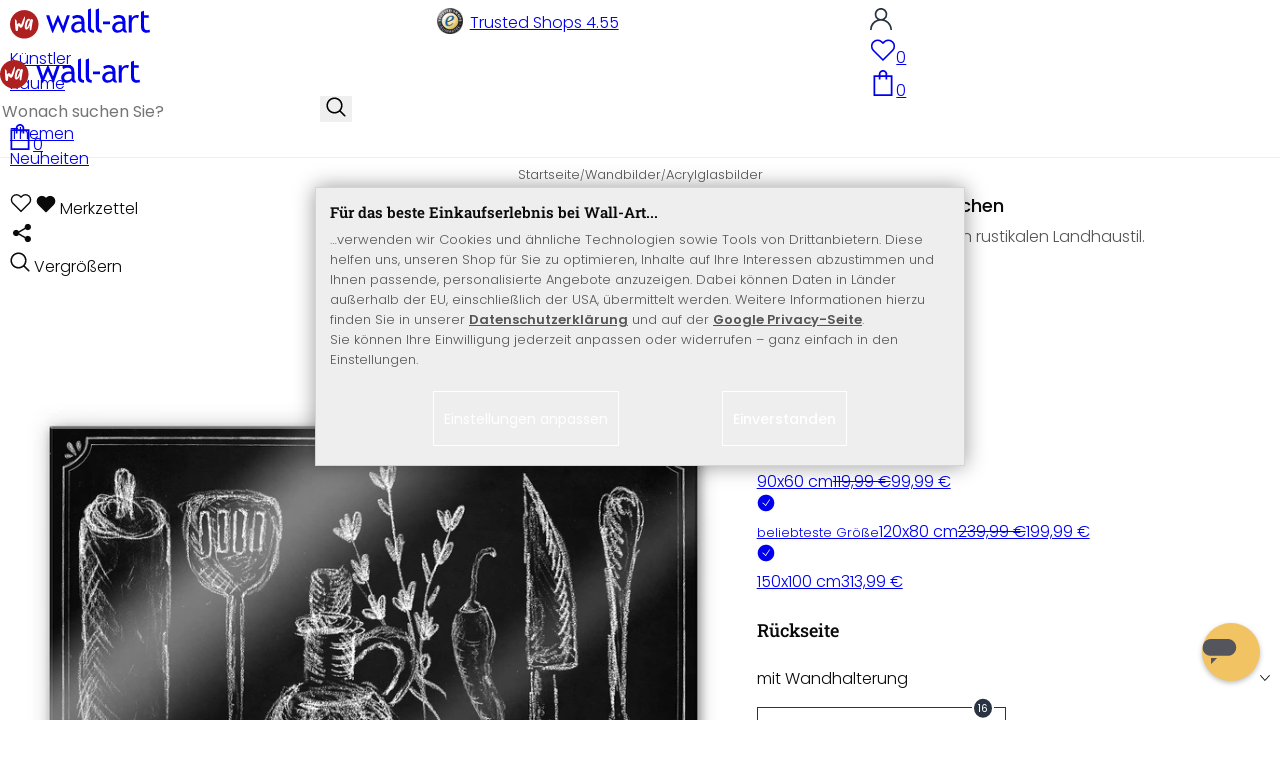

--- FILE ---
content_type: text/html; charset=UTF-8
request_url: https://www.wall-art.de/?cl=ma_recommendations&id=item-similar&count=18&product=55c30f2b85bd96f17f7bf19a8f5cf836
body_size: 4102
content:
{"items":[{"id":"2f657bab532b0da34b38c9fdedb52c83","fields":{"selflinks":{"de":"acrylglasbild-rustic-kitchen-panorama-ac4716.html","en":"en\/acrylic-glass\/Acrylic-glass-Rustic-Kitchen-Panorama.html","nl":"nl\/Wanddecoraties\/Acrylglas\/Acrylglas-Rustic-Kitchen-Panorama.html","fr":"fr\/tableau-verre-acrylique\/Tableau-en-verre-acrylique-Rustic-Kitchen-Panorama.html","it":"it\/Stampe-per-pareti\/Stampe-su-acrilico\/Stampa-su-acrilico-Cucina-rustica-panoramica.html","dk":"dk\/billeder-akryl\/Acrylglasbild-Rustic-Kitchen-Panorama.html","at":"at\/Wandbilder\/Acrylglasbilder\/Acrylglasbild-Rustic-Kitchen-Panorama.html","es":"es\/Cuadros\/Acrylglasbild-Rustic-Kitchen-Panorama.html","sv":"sv\/Tavlor\/Acrylglasbild-Rustic-Kitchen-Panorama.html","pl":"pl\/Obrazy\/Acrylglasbild-Rustic-Kitchen-Panorama.html"},"attributestr":[{"id":"d248453369cf82a6a64617f1357089c5","title":"Gr\u00f6\u00dfe  (VarSelect)","value":["80x30 cm","100x40 cm","120x50 cm","150x60 cm","200x80 cm"]}],"ispseudo":false,"ean":"AC4716","title":"Acrylglasbild Rustic Kitchen - Panorama","picture_url_main":"https:\/\/www.wall-art.de\/out\/pictures\/master\/product\/1\/acryl-panorama-quer-47161-rustic-kitchen-panorama-80x30cm-final-einzel.jpg","id":"2f657bab532b0da34b38c9fdedb52c83","url":"acrylglasbild-rustic-kitchen-panorama-ac4716.html","oxtitle":"Acrylglasbild Rustic Kitchen - Panorama","oxprice":62.99,"oxtprice":0,"oxunitname":"","oxunitquantity":0,"oxpic1":"acryl-panorama-quer-47161-rustic-kitchen-panorama-80x30cm-final-einzel.jpg","oxinsert":"2016-03-18","oxvarcount":6,"oxvarminprice":62.99,"oxmanufacturerid":"","ecshot":0,"datatype":"makaira-productgroup","makaira-product":[{"selflinks":{"de":"acrylglasbild-rustic-kitchen-panorama-ac4716.html","en":"en\/acrylic-glass\/Acrylic-glass-Rustic-Kitchen-Panorama.html","nl":"nl\/Wanddecoraties\/Acrylglas\/Acrylglas-Rustic-Kitchen-Panorama.html","fr":"fr\/tableau-verre-acrylique\/Tableau-en-verre-acrylique-Rustic-Kitchen-Panorama.html","it":"it\/Stampe-per-pareti\/Stampe-su-acrilico\/Stampa-su-acrilico-Cucina-rustica-panoramica.html","dk":"dk\/billeder-akryl\/Acrylglasbild-Rustic-Kitchen-Panorama.html","at":"at\/Wandbilder\/Acrylglasbilder\/Acrylglasbild-Rustic-Kitchen-Panorama.html","es":"es\/Cuadros\/Acrylglasbild-Rustic-Kitchen-Panorama.html","sv":"sv\/Tavlor\/Acrylglasbild-Rustic-Kitchen-Panorama.html","pl":"pl\/Obrazy\/Acrylglasbild-Rustic-Kitchen-Panorama.html"},"attributestr":[{"id":"d248453369cf82a6a64617f1357089c5","title":"Gr\u00f6\u00dfe  (VarSelect)","value":"80x30 cm"}],"ispseudo":false,"ean":"AC47161","title":"Acrylglasbild Rustic Kitchen - Panorama","picture_url_main":"https:\/\/www.wall-art.de\/out\/pictures\/master\/product\/1\/acryl-panorama-quer-47161-rustic-kitchen-panorama-80x30cm-final-einzel.jpg","id":"8dbde1d93bf56fe33a0714a1f35c1b46","url":"acrylglasbild-rustic-kitchen-panorama-ac4716.html","oxtitle":"Acrylglasbild Rustic Kitchen - Panorama","oxprice":62.99,"oxtprice":0,"oxunitname":"","oxunitquantity":0,"oxpic1":"","oxinsert":"2016-03-18","oxvarcount":0,"oxvarminprice":62.99,"oxmanufacturerid":"","ecshot":0,"datatype":"makaira-product"}],"_score":107.42073}},{"id":"05345cd937244f7eb7cd7cfc96c05a1b","fields":{"selflinks":{"de":"acrylglasbilder\/Acrylglasbild-De-Kogel-Drowning.html","en":"en\/acrylic-glass\/Acrylic-print-De-Kogel-Drowning.html","nl":"nl\/Wanddecoraties\/Acrylglas\/Acrylglas-De-Kogel-Verdrinking.html","fr":"fr\/tableau-verre-acrylique\/Tableau-en-verre-acrylique-De-Kogel-Drowning.html","it":"it\/Stampe-per-pareti\/Stampe-su-acrilico\/Stampa-su-acrilico-De-Kogel-Annegamento.html","dk":"dk\/billeder-akryl\/Akrylbillede-De-Kogel-drukning.html","at":"at\/Wandbilder\/Acrylglasbilder\/Acrylglasbild-De-Kogel-Drowning.html","es":"es\/Cuadros\/Acrylglasbild-De-Kogel-Drowning.html","sv":"sv\/Tavlor\/Acrylglasbild-De-Kogel-Drowning.html","pl":"pl\/Obrazy\/Acrylglasbild-De-Kogel-Drowning.html"},"attributestr":[{"id":"d248453369cf82a6a64617f1357089c5","title":"Gr\u00f6\u00dfe  (VarSelect)","value":["45x30 cm","60x40 cm","90x60 cm","120x80 cm","150x100 cm"]}],"ispseudo":false,"ean":"AC-1X914989K","title":"Acrylglasbild De Kogel - Drowning","picture_url_main":"https:\/\/www.wall-art.de\/out\/pictures\/master\/product\/1\/acryl-quer1x914989k1-de-kogel-drowning-45x30-final-einzel.jpg","id":"05345cd937244f7eb7cd7cfc96c05a1b","url":"acrylglasbilder\/Acrylglasbild-De-Kogel-Drowning.html","oxtitle":"Acrylglasbild De Kogel - Drowning","oxprice":39.99,"oxtprice":47.99,"oxunitname":"","oxunitquantity":0,"oxpic1":"acryl-quer1x914989k1-de-kogel-drowning-45x30-final-einzel.jpg","oxinsert":"2016-07-06","oxvarcount":7,"oxvarminprice":39.99,"oxmanufacturerid":"","ecshot":0,"datatype":"makaira-productgroup","makaira-product":[{"selflinks":{"de":"acrylglasbilder\/Acrylglasbild-De-Kogel-Drowning.html","en":"en\/acrylic-glass\/Acrylic-print-De-Kogel-Drowning.html","nl":"nl\/Wanddecoraties\/Acrylglas\/Acrylglas-De-Kogel-Verdrinking.html","fr":"fr\/tableau-verre-acrylique\/Tableau-en-verre-acrylique-De-Kogel-Drowning.html","it":"it\/Stampe-per-pareti\/Stampe-su-acrilico\/Stampa-su-acrilico-De-Kogel-Annegamento.html","dk":"dk\/billeder-akryl\/Akrylbillede-De-Kogel-drukning.html","at":"at\/Wandbilder\/Acrylglasbilder\/Acrylglasbild-De-Kogel-Drowning.html","es":"es\/Cuadros\/Acrylglasbild-De-Kogel-Drowning.html","sv":"sv\/Tavlor\/Acrylglasbild-De-Kogel-Drowning.html","pl":"pl\/Obrazy\/Acrylglasbild-De-Kogel-Drowning.html"},"attributestr":[{"id":"d248453369cf82a6a64617f1357089c5","title":"Gr\u00f6\u00dfe  (VarSelect)","value":"45x30 cm"}],"ispseudo":false,"ean":"AC-1X914989K45X30","title":"Acrylglasbild De Kogel - Drowning","picture_url_main":"https:\/\/www.wall-art.de\/out\/pictures\/master\/product\/1\/acryl-quer1x914989k1-de-kogel-drowning-45x30-final-einzel.jpg","id":"AC-1X914989K45X30","url":"acrylglasbilder\/Acrylglasbild-De-Kogel-Drowning.html","oxtitle":"Acrylglasbild De Kogel - Drowning","oxprice":39.99,"oxtprice":47.99,"oxunitname":"","oxunitquantity":0,"oxpic1":"","oxinsert":"2025-07-07","oxvarcount":0,"oxvarminprice":39.99,"oxmanufacturerid":"","ecshot":0,"datatype":"makaira-product"}],"_score":78.48659}},{"id":"fb83306a4627e64015bfbe7aade4c613","fields":{"selflinks":{"de":"acrylglasbild-de-kogel-silverware-reflection.html","en":"en\/acrylic-glass\/Yugawa-Time-for-reflection-Glass-Art---16.html","nl":"nl\/Wanddecoraties\/Acrylglas\/Acrylglas-De-Kogel-Silverware-Reflection.html","fr":"fr\/tableau-verre-acrylique\/Tableau-en-verre-acrylique-De-Kogel-Silverware-Reflection.html","it":"it\/Stampe-per-pareti\/Stampe-su-acrilico\/Stampa-su-acrilico-De-Kogel-Riflessi-di-argenteria.html","dk":"dk\/billeder-akryl\/Acrylglasbild-De-Kogel-Silverware-Reflection.html","at":"at\/Wandbilder\/Acrylglasbilder\/Acrylglasbild-De-Kogel-Silverware-Reflection.html","es":"es\/Cuadros\/Acrylglasbild-De-Kogel-Silverware-Reflection.html","sv":"sv\/Tavlor\/Acrylglasbild-De-Kogel-Silverware-Reflection.html","pl":"pl\/Obrazy\/Acrylglasbild-De-Kogel-Silverware-Reflection.html"},"attributestr":[{"id":"d248453369cf82a6a64617f1357089c5","title":"Gr\u00f6\u00dfe  (VarSelect)","value":["45x30 cm","60x40 cm","90x60 cm","120x80 cm","150x100 cm"]}],"ispseudo":false,"ean":"AC-1X935787K","title":"Acrylglasbild De Kogel - Silverware Reflection","picture_url_main":"https:\/\/www.wall-art.de\/out\/pictures\/master\/product\/1\/acryl-quer1x935787k1-de-kogel-silverware-reflection-45x30cm-final-einzel.jpg","id":"fb83306a4627e64015bfbe7aade4c613","url":"acrylglasbild-de-kogel-silverware-reflection.html","oxtitle":"Acrylglasbild De Kogel - Silverware Reflection","oxprice":39.99,"oxtprice":0,"oxunitname":"","oxunitquantity":0,"oxpic1":"acryl-quer1x935787k1-de-kogel-silverware-reflection-45x30cm-final-einzel.jpg","oxinsert":"2016-03-30","oxvarcount":7,"oxvarminprice":39.99,"oxmanufacturerid":"","ecshot":0,"datatype":"makaira-productgroup","makaira-product":[{"selflinks":{"de":"acrylglasbild-de-kogel-silverware-reflection.html","en":"en\/acrylic-glass\/Yugawa-Time-for-reflection-Glass-Art---16.html","nl":"nl\/Wanddecoraties\/Acrylglas\/Acrylglas-De-Kogel-Silverware-Reflection.html","fr":"fr\/tableau-verre-acrylique\/Tableau-en-verre-acrylique-De-Kogel-Silverware-Reflection.html","it":"it\/Stampe-per-pareti\/Stampe-su-acrilico\/Stampa-su-acrilico-De-Kogel-Riflessi-di-argenteria.html","dk":"dk\/billeder-akryl\/Acrylglasbild-De-Kogel-Silverware-Reflection.html","at":"at\/Wandbilder\/Acrylglasbilder\/Acrylglasbild-De-Kogel-Silverware-Reflection.html","es":"es\/Cuadros\/Acrylglasbild-De-Kogel-Silverware-Reflection.html","sv":"sv\/Tavlor\/Acrylglasbild-De-Kogel-Silverware-Reflection.html","pl":"pl\/Obrazy\/Acrylglasbild-De-Kogel-Silverware-Reflection.html"},"attributestr":[{"id":"d248453369cf82a6a64617f1357089c5","title":"Gr\u00f6\u00dfe  (VarSelect)","value":"60x40 cm"}],"ispseudo":false,"ean":"AC-1X935787K3","title":"Acrylglasbild De Kogel - Silverware Reflection","picture_url_main":"https:\/\/www.wall-art.de\/out\/pictures\/master\/product\/1\/acryl-quer1x935787k1-de-kogel-silverware-reflection-45x30cm-final-einzel.jpg","id":"95077f3d4a52807832c9ae3faf274f08","url":"acrylglasbild-de-kogel-silverware-reflection.html","oxtitle":"Acrylglasbild De Kogel - Silverware Reflection","oxprice":78.99,"oxtprice":0,"oxunitname":"","oxunitquantity":0,"oxpic1":"","oxinsert":"2016-03-30","oxvarcount":0,"oxvarminprice":78.99,"oxmanufacturerid":"","ecshot":0,"datatype":"makaira-product"}],"_score":77.688675}},{"id":"e4c5ad693a1e60c0d3dfd309c89734d9","fields":{"selflinks":{"de":"street-sign-one-way-ac4267.html","en":"en\/acrylic-glass\/Acrylic-print-Street-Sign-One-way.html","nl":"nl\/Wanddecoraties\/Acrylglas\/Acrylglas-straatnaambord-Eenrichtingsverkeer.html","fr":"fr\/tableau-verre-acrylique\/Tableau-en-verre-acrylique-Street-Sign-One-way.html","it":"it\/Stampe-per-pareti\/Stampe-su-acrilico\/Stampa-su-acrilico-in-vetro-Segno-stradale-a-senso-unico.html","dk":"dk\/billeder-akryl\/Akrylbillede-Gadeskilt-Envejs.html","at":"at\/Wandbilder\/Acrylglasbilder\/Acrylglasbild-Street-Sign-One-way.html","es":"es\/Cuadros\/Acrylglasbild-Street-Sign-One-way.html","sv":"sv\/Tavlor\/Acrylglasbild-Street-Sign-One-way.html","pl":"pl\/Obrazy\/Acrylglasbild-Street-Sign-One-way.html"},"attributestr":[{"id":"d248453369cf82a6a64617f1357089c5","title":"Gr\u00f6\u00dfe  (VarSelect)","value":["45x30 cm","60x40 cm","90x60 cm","120x80 cm","150x100 cm"]}],"ispseudo":false,"ean":"AC4267","title":"Acrylglasbild Street Sign One way","picture_url_main":"https:\/\/www.wall-art.de\/out\/pictures\/master\/product\/1\/acrylglas-quer-42673-street-sign-one-way-60x40cm-final-einzel.jpg","id":"e4c5ad693a1e60c0d3dfd309c89734d9","url":"street-sign-one-way-ac4267.html","oxtitle":"Acrylglasbild Street Sign One way","oxprice":39.99,"oxtprice":47.99,"oxunitname":"","oxunitquantity":0,"oxpic1":"acrylglas-quer-42673-street-sign-one-way-60x40cm-final-einzel.jpg","oxinsert":"2015-07-27","oxvarcount":7,"oxvarminprice":39.99,"oxmanufacturerid":"","ecshot":0,"datatype":"makaira-productgroup","makaira-product":[{"selflinks":{"de":"street-sign-one-way-ac4267.html","en":"en\/acrylic-glass\/Acrylic-print-Street-Sign-One-way.html","nl":"nl\/Wanddecoraties\/Acrylglas\/Acrylglas-straatnaambord-Eenrichtingsverkeer.html","fr":"fr\/tableau-verre-acrylique\/Tableau-en-verre-acrylique-Street-Sign-One-way.html","it":"it\/Stampe-per-pareti\/Stampe-su-acrilico\/Stampa-su-acrilico-in-vetro-Segno-stradale-a-senso-unico.html","dk":"dk\/billeder-akryl\/Akrylbillede-Gadeskilt-Envejs.html","at":"at\/Wandbilder\/Acrylglasbilder\/Acrylglasbild-Street-Sign-One-way.html","es":"es\/Cuadros\/Acrylglasbild-Street-Sign-One-way.html","sv":"sv\/Tavlor\/Acrylglasbild-Street-Sign-One-way.html","pl":"pl\/Obrazy\/Acrylglasbild-Street-Sign-One-way.html"},"attributestr":[{"id":"d248453369cf82a6a64617f1357089c5","title":"Gr\u00f6\u00dfe  (VarSelect)","value":"120x80 cm"}],"ispseudo":false,"ean":"AC4267-K120X80","title":"Acrylglasbild Street Sign One way","picture_url_main":"https:\/\/www.wall-art.de\/out\/pictures\/master\/product\/1\/acrylglas-quer-42673-street-sign-one-way-60x40cm-final-einzel.jpg","id":"AC4267-K120X80","url":"street-sign-one-way-ac4267.html","oxtitle":"Acrylglasbild Street Sign One way","oxprice":199.99,"oxtprice":239.99,"oxunitname":"","oxunitquantity":0,"oxpic1":"","oxinsert":"2025-07-25","oxvarcount":0,"oxvarminprice":199.99,"oxmanufacturerid":"","ecshot":0,"datatype":"makaira-product"}],"_score":73.45613}},{"id":"1856bda69f35a2efd6e456b5e2ea4474","fields":{"selflinks":{"de":"acrylglasbild-laramee-kochloeffel.html","en":"en\/acrylic-glass\/Acrylic-glass-Laramee-Wooden-Spoon.html","nl":"nl\/Wanddecoraties\/Acrylglas\/Acrylglas-Laramee-Kooklepel.html","fr":"fr\/tableau-verre-acrylique\/Tableau-en-verre-acrylique-Laramee-Cuill-re.html","it":"it\/Stampe-per-pareti\/Stampe-su-acrilico\/Stampa-su-acrilico-Laramee-Mestolo.html","dk":"dk\/billeder-akryl\/Acrylglasbild-Laramee-Kochl-ffel.html","at":"at\/Wandbilder\/Acrylglasbilder\/Cocktail-Time-2---9.html","es":"es\/Cuadros\/Acrylglasbild-Laramee-Kochl-ffel.html","sv":"sv\/Tavlor\/Acrylglasbild-Laramee-Kochl-ffel.html","pl":"pl\/Obrazy\/Acrylglasbild-Laramee-Kochl-ffel.html"},"attributestr":[{"id":"d248453369cf82a6a64617f1357089c5","title":"Gr\u00f6\u00dfe  (VarSelect)","value":["45x30 cm","60x40 cm","90x60 cm"]}],"ispseudo":false,"ean":"AC-1X857589K","title":"Acrylglasbild Laramee - Kochl\u00f6ffel","picture_url_main":"https:\/\/www.wall-art.de\/out\/pictures\/master\/product\/1\/acryl-quer1x857589k1-laramee-kochloeffel-45x30-final-einzel.jpg","id":"1856bda69f35a2efd6e456b5e2ea4474","url":"acrylglasbild-laramee-kochloeffel.html","oxtitle":"Acrylglasbild Laramee - Kochl\u00f6ffel","oxprice":39.99,"oxtprice":47.99,"oxunitname":"","oxunitquantity":0,"oxpic1":"acryl-quer1x857589k1-laramee-kochloeffel-45x30-final-einzel.jpg","oxinsert":"2016-03-17","oxvarcount":4,"oxvarminprice":39.99,"oxmanufacturerid":"","ecshot":0,"datatype":"makaira-productgroup","makaira-product":[{"selflinks":{"de":"acrylglasbild-laramee-kochloeffel.html","en":"en\/acrylic-glass\/Acrylic-glass-Laramee-Wooden-Spoon.html","nl":"nl\/Wanddecoraties\/Acrylglas\/Acrylglas-Laramee-Kooklepel.html","fr":"fr\/tableau-verre-acrylique\/Tableau-en-verre-acrylique-Laramee-Cuill-re.html","it":"it\/Stampe-per-pareti\/Stampe-su-acrilico\/Stampa-su-acrilico-Laramee-Mestolo.html","dk":"dk\/billeder-akryl\/Acrylglasbild-Laramee-Kochl-ffel.html","at":"at\/Wandbilder\/Acrylglasbilder\/Cocktail-Time-2---9.html","es":"es\/Cuadros\/Acrylglasbild-Laramee-Kochl-ffel.html","sv":"sv\/Tavlor\/Acrylglasbild-Laramee-Kochl-ffel.html","pl":"pl\/Obrazy\/Acrylglasbild-Laramee-Kochl-ffel.html"},"attributestr":[{"id":"d248453369cf82a6a64617f1357089c5","title":"Gr\u00f6\u00dfe  (VarSelect)","value":"45x30 cm"}],"ispseudo":false,"ean":"AC-1X857589K45X30","title":"Acrylglasbild Laramee - Kochl\u00f6ffel","picture_url_main":"https:\/\/www.wall-art.de\/out\/pictures\/master\/product\/1\/acryl-quer1x857589k1-laramee-kochloeffel-45x30-final-einzel.jpg","id":"AC-1X857589K45X30","url":"acrylglasbild-laramee-kochloeffel.html","oxtitle":"Acrylglasbild Laramee - Kochl\u00f6ffel","oxprice":39.99,"oxtprice":47.99,"oxunitname":"","oxunitquantity":0,"oxpic1":"","oxinsert":"2025-07-07","oxvarcount":0,"oxvarminprice":39.99,"oxmanufacturerid":"","ecshot":0,"datatype":"makaira-product"}],"_score":73.11962}},{"id":"7282dc52002148cb5c497284d185244b","fields":{"selflinks":{"de":"way-to-nowwhere-ac3062.html","en":"en\/acrylic-glass\/Acrylic-glass-Way-to-nowhere.html","nl":"nl\/Wanddecoraties\/Acrylglas\/Acrylglas-Weg-naar-Nergens.html","fr":"fr\/tableau-verre-acrylique\/Tableau-en-verre-acrylique-Way-to-nowhere.html","it":"it\/Stampe-per-pareti\/Stampe-su-acrilico\/Stampa-su-acrilico-Way-to-nowhere.html","dk":"dk\/billeder-akryl\/Acrylglasbild-Way-to-nowhere.html","at":"at\/Wandbilder\/Acrylglasbilder\/Acrylglasbild-Way-to-nowhere.html","es":"es\/Cuadros\/Acrylglasbild-Way-to-nowhere.html","sv":"sv\/Tavlor\/Acrylglasbild-Way-to-nowhere.html","pl":"pl\/Obrazy\/Acrylglasbild-Way-to-nowhere.html"},"ispseudo":false,"ean":"AC3062","title":"Acrylglasbild Way to nowhere","picture_url_main":"https:\/\/www.wall-art.de\/out\/pictures\/master\/product\/1\/acryl-quer30621-way-to-nowhere-45x30-final-einzel.jpg","id":"7282dc52002148cb5c497284d185244b","url":"way-to-nowwhere-ac3062.html","oxtitle":"Acrylglasbild Way to nowhere","oxprice":39.99,"oxtprice":47.99,"oxunitname":"","oxunitquantity":0,"oxpic1":"acryl-quer30621-way-to-nowhere-45x30-final-einzel.jpg","oxinsert":"2014-07-28","oxvarcount":7,"oxvarminprice":39.99,"oxmanufacturerid":"","ecshot":0,"datatype":"makaira-productgroup","makaira-product":[{"selflinks":{"de":"way-to-nowwhere-ac3062.html","en":"en\/acrylic-glass\/Acrylic-glass-Way-to-nowhere.html","nl":"nl\/Wanddecoraties\/Acrylglas\/Acrylglas-Weg-naar-Nergens.html","fr":"fr\/tableau-verre-acrylique\/Tableau-en-verre-acrylique-Way-to-nowhere.html","it":"it\/Stampe-per-pareti\/Stampe-su-acrilico\/Stampa-su-acrilico-Way-to-nowhere.html","dk":"dk\/billeder-akryl\/Acrylglasbild-Way-to-nowhere.html","at":"at\/Wandbilder\/Acrylglasbilder\/Acrylglasbild-Way-to-nowhere.html","es":"es\/Cuadros\/Acrylglasbild-Way-to-nowhere.html","sv":"sv\/Tavlor\/Acrylglasbild-Way-to-nowhere.html","pl":"pl\/Obrazy\/Acrylglasbild-Way-to-nowhere.html"},"ispseudo":false,"ean":"AC3062-K45X30","title":"Acrylglasbild Way to nowhere","picture_url_main":"https:\/\/www.wall-art.de\/out\/pictures\/master\/product\/1\/acryl-quer30621-way-to-nowhere-45x30-final-einzel.jpg","id":"AC3062-K45X30","url":"way-to-nowwhere-ac3062.html","oxtitle":"Acrylglasbild Way to nowhere","oxprice":39.99,"oxtprice":47.99,"oxunitname":"","oxunitquantity":0,"oxpic1":"","oxinsert":"2025-07-07","oxvarcount":0,"oxvarminprice":39.99,"oxmanufacturerid":"","ecshot":0,"datatype":"makaira-product"}],"_score":72.78161}},{"id":"f1352cf09b45b1684eec22fdf01671a0","fields":{"selflinks":{"de":"acrylglasbild-klein-the-classic-bar-ac.html","en":"en\/acrylic-glass\/Acrylic-glass-Klein-The-Classic-bar.html","nl":"nl\/Wanddecoraties\/Acrylglas\/Acrylglas-Klein-The-Classic-Bar.html","fr":"fr\/tableau-verre-acrylique\/Tableau-en-verre-acrylique-Klein-The-Classic-Bar.html","it":"it\/Stampe-per-pareti\/Stampe-su-acrilico\/Stampa-su-acrilico-Klein-Il-bar-classico.html","dk":"dk\/billeder-akryl\/Acrylglasbild-Klein-The-Classic-Bar.html","at":"at\/Wandbilder\/Acrylglasbilder\/Cocktail-Time-2---1.html","es":"es\/Cuadros\/Acrylglasbild-Klein-The-Classic-Bar.html","sv":"sv\/Tavlor\/Acrylglasbild-Klein-The-Classic-Bar.html","pl":"pl\/Obrazy\/Acrylglasbild-Klein-The-Classic-Bar.html"},"attributestr":[{"id":"d248453369cf82a6a64617f1357089c5","title":"Gr\u00f6\u00dfe  (VarSelect)","value":["45x30 cm","60x40 cm","90x60 cm","120x80 cm","150x100 cm"]}],"ispseudo":false,"ean":"AC-1X466301K","title":"Acrylglasbild Klein - The Classic Bar","picture_url_main":"https:\/\/www.wall-art.de\/out\/pictures\/master\/product\/1\/acryl-quer1x466301k1-klein-the-classic-bar-45x30cm-final-einzel.jpg","id":"f1352cf09b45b1684eec22fdf01671a0","url":"acrylglasbild-klein-the-classic-bar-ac.html","oxtitle":"Acrylglasbild Klein - The Classic Bar","oxprice":39.99,"oxtprice":47.99,"oxunitname":"","oxunitquantity":0,"oxpic1":"acryl-quer1x466301k1-klein-the-classic-bar-45x30cm-final-einzel.jpg","oxinsert":"2016-03-14","oxvarcount":7,"oxvarminprice":39.99,"oxmanufacturerid":"","ecshot":0,"datatype":"makaira-productgroup","makaira-product":[{"selflinks":{"de":"acrylglasbild-klein-the-classic-bar-ac.html","en":"en\/acrylic-glass\/Acrylic-glass-Klein-The-Classic-bar.html","nl":"nl\/Wanddecoraties\/Acrylglas\/Acrylglas-Klein-The-Classic-Bar.html","fr":"fr\/tableau-verre-acrylique\/Tableau-en-verre-acrylique-Klein-The-Classic-Bar.html","it":"it\/Stampe-per-pareti\/Stampe-su-acrilico\/Stampa-su-acrilico-Klein-Il-bar-classico.html","dk":"dk\/billeder-akryl\/Acrylglasbild-Klein-The-Classic-Bar.html","at":"at\/Wandbilder\/Acrylglasbilder\/Cocktail-Time-2---1.html","es":"es\/Cuadros\/Acrylglasbild-Klein-The-Classic-Bar.html","sv":"sv\/Tavlor\/Acrylglasbild-Klein-The-Classic-Bar.html","pl":"pl\/Obrazy\/Acrylglasbild-Klein-The-Classic-Bar.html"},"attributestr":[{"id":"d248453369cf82a6a64617f1357089c5","title":"Gr\u00f6\u00dfe  (VarSelect)","value":"150x100 cm"}],"ispseudo":false,"ean":"AC-1X466301K7","title":"Acrylglasbild Klein - The Classic Bar","picture_url_main":"https:\/\/www.wall-art.de\/out\/pictures\/master\/product\/1\/acryl-quer1x466301k1-klein-the-classic-bar-45x30cm-final-einzel.jpg","id":"21eb661a7b627e373db9cc8fdbda0ea9","url":"acrylglasbild-klein-the-classic-bar-ac.html","oxtitle":"Acrylglasbild Klein - The Classic Bar","oxprice":376.99,"oxtprice":0,"oxunitname":"","oxunitquantity":0,"oxpic1":"","oxinsert":"2019-12-03","oxvarcount":0,"oxvarminprice":376.99,"oxmanufacturerid":"","ecshot":0,"datatype":"makaira-product"}],"_score":71.999146}},{"id":"bbdd7351084ca5e036322298d4472811","fields":{"selflinks":{"de":"acrylglasbilder\/Acrylglasbild-Sexy-Curves.html","en":"en\/acrylic-glass\/Acrylic-print-Sexy-Curves.html","nl":"nl\/Wanddecoraties\/Acrylglas\/Acrylglas-foto-Sexy-rondingen.html","fr":"fr\/tableau-verre-acrylique\/Tableau-en-verre-acrylique-Sexy-Curves.html","it":"it\/Stampe-per-pareti\/Stampe-su-acrilico\/Stampa-su-acrilico-Curve-sexy.html","dk":"dk\/billeder-akryl\/Akrylbillede-Sexede-kurver.html","at":"at\/Wandbilder\/Acrylglasbilder\/Acrylglasbild-Sexy-Curves.html","es":"es\/Cuadros\/Acrylglasbild-Sexy-Curves.html","sv":"sv\/Tavlor\/Acrylglasbild-Sexy-Curves.html","pl":"pl\/Obrazy\/Acrylglasbild-Sexy-Curves.html"},"ispseudo":false,"ean":"AC3328","title":"Acrylglasbild Sexy Curves","picture_url_main":"https:\/\/www.wall-art.de\/out\/pictures\/master\/product\/1\/acryl-quer33281-sexy-curves-45x30-final-einzel.jpg","id":"bbdd7351084ca5e036322298d4472811","url":"acrylglasbilder\/Acrylglasbild-Sexy-Curves.html","oxtitle":"Acrylglasbild Sexy Curves","oxprice":39.99,"oxtprice":47.99,"oxunitname":"","oxunitquantity":0,"oxpic1":"acryl-quer33281-sexy-curves-45x30-final-einzel.jpg","oxinsert":"2014-10-30","oxvarcount":7,"oxvarminprice":39.99,"oxmanufacturerid":"","ecshot":0,"datatype":"makaira-productgroup","makaira-product":[{"selflinks":{"de":"acrylglasbilder\/Acrylglasbild-Sexy-Curves.html","en":"en\/acrylic-glass\/Acrylic-print-Sexy-Curves.html","nl":"nl\/Wanddecoraties\/Acrylglas\/Acrylglas-foto-Sexy-rondingen.html","fr":"fr\/tableau-verre-acrylique\/Tableau-en-verre-acrylique-Sexy-Curves.html","it":"it\/Stampe-per-pareti\/Stampe-su-acrilico\/Stampa-su-acrilico-Curve-sexy.html","dk":"dk\/billeder-akryl\/Akrylbillede-Sexede-kurver.html","at":"at\/Wandbilder\/Acrylglasbilder\/Acrylglasbild-Sexy-Curves.html","es":"es\/Cuadros\/Acrylglasbild-Sexy-Curves.html","sv":"sv\/Tavlor\/Acrylglasbild-Sexy-Curves.html","pl":"pl\/Obrazy\/Acrylglasbild-Sexy-Curves.html"},"ispseudo":false,"ean":"AC3328-K45X30","title":"Acrylglasbild Sexy Curves","picture_url_main":"https:\/\/www.wall-art.de\/out\/pictures\/master\/product\/1\/acryl-quer33281-sexy-curves-45x30-final-einzel.jpg","id":"AC3328-K45X30","url":"acrylglasbilder\/Acrylglasbild-Sexy-Curves.html","oxtitle":"Acrylglasbild Sexy Curves","oxprice":39.99,"oxtprice":47.99,"oxunitname":"","oxunitquantity":0,"oxpic1":"","oxinsert":"2025-07-07","oxvarcount":0,"oxvarminprice":39.99,"oxmanufacturerid":"","ecshot":0,"datatype":"makaira-product"}],"_score":71.05376}},{"id":"49e27ab2a92959d6fe2be6bbf9d677be","fields":{"selflinks":{"de":"acrylglasbild-wride-curve.html","en":"en\/acrylic-glass\/Acrylic-Print-Wride-curve.html","nl":"nl\/Wanddecoraties\/Acrylglas\/Acrylglas-Wride-Curve.html","fr":"fr\/tableau-verre-acrylique\/Tableau-en-verre-acrylique-Wride-Curve.html","it":"it\/Stampe-per-pareti\/Stampe-su-acrilico\/Stampa-su-acrilico-Wride-Curva.html","dk":"dk\/billeder-akryl\/Akrylbillede-Wride-Kurve.html","at":"at\/Wandbilder\/Acrylglasbilder\/Acrylglasbild-Wride-Curve.html","es":"es\/Cuadros\/Acrylglasbild-Wride-Curve.html","sv":"sv\/Tavlor\/Acrylglasbild-Wride-Curve.html","pl":"pl\/Obrazy\/Acrylglasbild-Wride-Curve.html"},"attributestr":[{"id":"d248453369cf82a6a64617f1357089c5","title":"Gr\u00f6\u00dfe  (VarSelect)","value":["45x30 cm","60x40 cm","90x60 cm","120x80 cm","150x100 cm"]}],"ispseudo":false,"ean":"AC-1X893506K","title":"Acrylglasbild Wride - Curve","picture_url_main":"https:\/\/www.wall-art.de\/out\/pictures\/master\/product\/1\/acryl-quer1x893506k1-wride-curve-45x30-final-einzel.jpg","id":"49e27ab2a92959d6fe2be6bbf9d677be","url":"acrylglasbild-wride-curve.html","oxtitle":"Acrylglasbild Wride - Curve","oxprice":39.99,"oxtprice":47.99,"oxunitname":"","oxunitquantity":0,"oxpic1":"acryl-quer1x893506k1-wride-curve-45x30-final-einzel.jpg","oxinsert":"2016-07-13","oxvarcount":7,"oxvarminprice":39.99,"oxmanufacturerid":"","ecshot":0,"datatype":"makaira-productgroup","makaira-product":[{"selflinks":{"de":"acrylglasbild-wride-curve.html","en":"en\/acrylic-glass\/Acrylic-Print-Wride-curve.html","nl":"nl\/Wanddecoraties\/Acrylglas\/Acrylglas-Wride-Curve.html","fr":"fr\/tableau-verre-acrylique\/Tableau-en-verre-acrylique-Wride-Curve.html","it":"it\/Stampe-per-pareti\/Stampe-su-acrilico\/Stampa-su-acrilico-Wride-Curva.html","dk":"dk\/billeder-akryl\/Akrylbillede-Wride-Kurve.html","at":"at\/Wandbilder\/Acrylglasbilder\/Acrylglasbild-Wride-Curve.html","es":"es\/Cuadros\/Acrylglasbild-Wride-Curve.html","sv":"sv\/Tavlor\/Acrylglasbild-Wride-Curve.html","pl":"pl\/Obrazy\/Acrylglasbild-Wride-Curve.html"},"attributestr":[{"id":"d248453369cf82a6a64617f1357089c5","title":"Gr\u00f6\u00dfe  (VarSelect)","value":"45x30 cm"}],"ispseudo":false,"ean":"AC-1X893506K45X30","title":"Acrylglasbild Wride - Curve","picture_url_main":"https:\/\/www.wall-art.de\/out\/pictures\/master\/product\/1\/acryl-quer1x893506k1-wride-curve-45x30-final-einzel.jpg","id":"AC-1X893506K45X30","url":"acrylglasbild-wride-curve.html","oxtitle":"Acrylglasbild Wride - Curve","oxprice":39.99,"oxtprice":47.99,"oxunitname":"","oxunitquantity":0,"oxpic1":"","oxinsert":"2025-07-07","oxvarcount":0,"oxvarminprice":39.99,"oxmanufacturerid":"","ecshot":0,"datatype":"makaira-product"}],"_score":70.88057}},{"id":"82bd6166dd8dedcb56411419620172dd","fields":{"selflinks":{"de":"acrylglasbilder\/Acrylglasbild-Baumkronen-im-Himmel.html","en":"en\/acrylic-glass\/Acrylic-print-Treetops-in-the-sky.html","nl":"nl\/Wanddecoraties\/Acrylglas\/Acrylglas-High-in-the-Trees.html","fr":"fr\/tableau-verre-acrylique\/Tableau-en-verre-acrylique-Cimes-des-arbes-dans-le-ciel.html","it":"it\/Stampe-per-pareti\/Stampe-su-acrilico\/Stampa-su-acrilico-Alberi.html","dk":"dk\/billeder-akryl\/Akrylbillede-af-tr-toppe-p-himlen.html","at":"at\/Wandbilder\/Acrylglasbilder\/Acrylglasbild-Baumkronen-im-Himmel.html","es":"es\/Cuadros\/Acrylglasbild-Baumkronen-im-Himmel.html","sv":"sv\/Tavlor\/Acrylglasbild-Baumkronen-im-Himmel.html","pl":"pl\/Obrazy\/Acrylglasbild-Baumkronen-im-Himmel.html"},"attributestr":[{"id":"d248453369cf82a6a64617f1357089c5","title":"Gr\u00f6\u00dfe  (VarSelect)","value":["45x30 cm","60x40 cm","90x60 cm","120x80 cm","150x100 cm","200x130 cm"]}],"ispseudo":false,"ean":"AC8181-K","title":"Acrylglasbild Baumkronen im Himmel","picture_url_main":"https:\/\/www.wall-art.de\/out\/pictures\/master\/product\/1\/acrylglas-baumkronen-im-himmel.jpg","id":"82bd6166dd8dedcb56411419620172dd","url":"acrylglasbilder\/Acrylglasbild-Baumkronen-im-Himmel.html","oxtitle":"Acrylglasbild Baumkronen im Himmel","oxprice":39.99,"oxtprice":47.99,"oxunitname":"","oxunitquantity":0,"oxpic1":"acrylglas-baumkronen-im-himmel.jpg","oxinsert":"2021-01-26","oxvarcount":8,"oxvarminprice":39.99,"oxmanufacturerid":"","ecshot":0,"datatype":"makaira-productgroup","makaira-product":[{"selflinks":{"de":"acrylglasbilder\/Acrylglasbild-Baumkronen-im-Himmel.html","en":"en\/acrylic-glass\/Acrylic-print-Treetops-in-the-sky.html","nl":"nl\/Wanddecoraties\/Acrylglas\/Acrylglas-High-in-the-Trees.html","fr":"fr\/tableau-verre-acrylique\/Tableau-en-verre-acrylique-Cimes-des-arbes-dans-le-ciel.html","it":"it\/Stampe-per-pareti\/Stampe-su-acrilico\/Stampa-su-acrilico-Alberi.html","dk":"dk\/billeder-akryl\/Akrylbillede-af-tr-toppe-p-himlen.html","at":"at\/Wandbilder\/Acrylglasbilder\/Acrylglasbild-Baumkronen-im-Himmel.html","es":"es\/Cuadros\/Acrylglasbild-Baumkronen-im-Himmel.html","sv":"sv\/Tavlor\/Acrylglasbild-Baumkronen-im-Himmel.html","pl":"pl\/Obrazy\/Acrylglasbild-Baumkronen-im-Himmel.html"},"attributestr":[{"id":"d248453369cf82a6a64617f1357089c5","title":"Gr\u00f6\u00dfe  (VarSelect)","value":"150x100 cm"}],"ispseudo":false,"ean":"AC8181-K150X100","title":"Acrylglasbild Baumkronen im Himmel","picture_url_main":"https:\/\/www.wall-art.de\/out\/pictures\/master\/product\/1\/acrylglas-baumkronen-im-himmel.jpg","id":"a5f23c25d93721dd19bedd9aed86b8e0","url":"acrylglasbilder\/Acrylglasbild-Baumkronen-im-Himmel.html","oxtitle":"Acrylglasbild Baumkronen im Himmel","oxprice":314.99,"oxtprice":0,"oxunitname":"","oxunitquantity":0,"oxpic1":"","oxinsert":"2021-01-27","oxvarcount":0,"oxvarminprice":314.99,"oxmanufacturerid":"","ecshot":0,"datatype":"makaira-product"}],"_score":70.484985}},{"id":"72ab4565915c98e9d541b779a4574490","fields":{"selflinks":{"de":"acrylglasbilder\/Acrylglasbild-Muscle-Car.html","en":"en\/acrylic-glass\/Acrylic-print-Muscle-Car.html","nl":"nl\/Wanddecoraties\/Acrylglas\/Acrylglas-Muscle-Car.html","fr":"fr\/tableau-verre-acrylique\/Tableau-en-verre-acrylique-Muscle-Car.html","it":"it\/Stampe-per-pareti\/Stampe-su-acrilico\/Stampa-su-acrilico-Macchina-sportiva.html","dk":"dk\/billeder-akryl\/Akrylbillede-i-glas-Muscle-Car.html","at":"at\/Wandbilder\/Acrylglasbilder\/Acrylglasbild-Muscle-Car.html","es":"es\/Cuadros\/Acrylglasbild-Muscle-Car.html","sv":"sv\/Tavlor\/Acrylglasbild-Muscle-Car.html","pl":"pl\/Obrazy\/Acrylglasbild-Muscle-Car.html"},"attributestr":[{"id":"d248453369cf82a6a64617f1357089c5","title":"Gr\u00f6\u00dfe  (VarSelect)","value":["45x30 cm","60x40 cm","90x60 cm","120x80 cm","150x100 cm","200x130 cm"]}],"ispseudo":false,"ean":"AC1089A","title":"Acrylglasbild - Muscle Car","picture_url_main":"https:\/\/www.wall-art.de\/out\/pictures\/master\/product\/1\/acrylglas-muscle-car-einzel-web.jpg","id":"72ab4565915c98e9d541b779a4574490","url":"acrylglasbilder\/Acrylglasbild-Muscle-Car.html","oxtitle":"Acrylglasbild - Muscle Car","oxprice":39.99,"oxtprice":47.99,"oxunitname":"","oxunitquantity":0,"oxpic1":"acrylglas-muscle-car-einzel-web.jpg","oxinsert":"2020-01-23","oxvarcount":8,"oxvarminprice":39.99,"oxmanufacturerid":"","ecshot":0,"datatype":"makaira-productgroup","makaira-product":[{"selflinks":{"de":"acrylglasbilder\/Acrylglasbild-Muscle-Car.html","en":"en\/acrylic-glass\/Acrylic-print-Muscle-Car.html","nl":"nl\/Wanddecoraties\/Acrylglas\/Acrylglas-Muscle-Car.html","fr":"fr\/tableau-verre-acrylique\/Tableau-en-verre-acrylique-Muscle-Car.html","it":"it\/Stampe-per-pareti\/Stampe-su-acrilico\/Stampa-su-acrilico-Macchina-sportiva.html","dk":"dk\/billeder-akryl\/Akrylbillede-i-glas-Muscle-Car.html","at":"at\/Wandbilder\/Acrylglasbilder\/Acrylglasbild-Muscle-Car.html","es":"es\/Cuadros\/Acrylglasbild-Muscle-Car.html","sv":"sv\/Tavlor\/Acrylglasbild-Muscle-Car.html","pl":"pl\/Obrazy\/Acrylglasbild-Muscle-Car.html"},"attributestr":[{"id":"d248453369cf82a6a64617f1357089c5","title":"Gr\u00f6\u00dfe  (VarSelect)","value":"150x100 cm"}],"ispseudo":false,"ean":"AC1089A7","title":"Acrylglasbild - Muscle Car","picture_url_main":"https:\/\/www.wall-art.de\/out\/pictures\/master\/product\/1\/acrylglas-muscle-car-einzel-web.jpg","id":"2a8870b0836698ef691680c207b63d68","url":"acrylglasbilder\/Acrylglasbild-Muscle-Car.html","oxtitle":"Acrylglasbild - Muscle Car","oxprice":314.99,"oxtprice":0,"oxunitname":"","oxunitquantity":0,"oxpic1":"","oxinsert":"2020-01-23","oxvarcount":0,"oxvarminprice":314.99,"oxmanufacturerid":"","ecshot":0,"datatype":"makaira-product"}],"_score":70.21316}},{"id":"e198acac561575ab9eb98fa9ba109634","fields":{"selflinks":{"de":"zebramuster-ac3099.html","en":"en\/acrylic-glass\/Zebra-Print-Acrylic-print.html","nl":"nl\/Wanddecoraties\/Acrylglas\/Acrylglas-Zebra.html","fr":"fr\/tableau-verre-acrylique\/Tableau-en-verre-acrylique-Motif-z-br.html","it":"it\/Stampe-per-pareti\/Stampe-su-acrilico\/Mantello-zebrato.html","dk":"dk\/billeder-akryl\/Zebra-Print-Akrylprint.html","at":"at\/Wandbilder\/Acrylglasbilder\/Zebramuster.html","es":"es\/Cuadros\/Acrylglasbild-Zebramuster.html","sv":"sv\/Tavlor\/Acrylglasbild-Zebramuster.html","pl":"pl\/Obrazy\/Acrylglasbild-Zebramuster.html"},"attributestr":[{"id":"d248453369cf82a6a64617f1357089c5","title":"Gr\u00f6\u00dfe  (VarSelect)","value":["45x30 cm","60x40 cm","90x60 cm","120x80 cm","150x100 cm","200x130 cm"]}],"ispseudo":false,"ean":"AC3099","title":"Acrylglasbild Zebramuster","picture_url_main":"https:\/\/www.wall-art.de\/out\/pictures\/master\/product\/1\/acrylglas-quer-30993-zebramuster-60x40-final-einzel.jpg","id":"e198acac561575ab9eb98fa9ba109634","url":"zebramuster-ac3099.html","oxtitle":"Acrylglasbild Zebramuster","oxprice":39.99,"oxtprice":47.99,"oxunitname":"","oxunitquantity":0,"oxpic1":"acrylglas-quer-30993-zebramuster-60x40-final-einzel.jpg","oxinsert":"2014-08-20","oxvarcount":8,"oxvarminprice":39.99,"oxmanufacturerid":"","ecshot":0,"datatype":"makaira-productgroup","makaira-product":[{"selflinks":{"de":"zebramuster-ac3099.html","en":"en\/acrylic-glass\/Zebra-Print-Acrylic-print.html","nl":"nl\/Wanddecoraties\/Acrylglas\/Acrylglas-Zebra.html","fr":"fr\/tableau-verre-acrylique\/Tableau-en-verre-acrylique-Motif-z-br.html","it":"it\/Stampe-per-pareti\/Stampe-su-acrilico\/Mantello-zebrato.html","dk":"dk\/billeder-akryl\/Zebra-Print-Akrylprint.html","at":"at\/Wandbilder\/Acrylglasbilder\/Zebramuster.html","es":"es\/Cuadros\/Acrylglasbild-Zebramuster.html","sv":"sv\/Tavlor\/Acrylglasbild-Zebramuster.html","pl":"pl\/Obrazy\/Acrylglasbild-Zebramuster.html"},"attributestr":[{"id":"d248453369cf82a6a64617f1357089c5","title":"Gr\u00f6\u00dfe  (VarSelect)","value":"45x30 cm"}],"ispseudo":false,"ean":"AC3099-K45X30","title":"Acrylglasbild Zebramuster","picture_url_main":"https:\/\/www.wall-art.de\/out\/pictures\/master\/product\/1\/acrylglas-quer-30993-zebramuster-60x40-final-einzel.jpg","id":"AC3099-K45X30","url":"zebramuster-ac3099.html","oxtitle":"Acrylglasbild Zebramuster","oxprice":39.99,"oxtprice":47.99,"oxunitname":"","oxunitquantity":0,"oxpic1":"","oxinsert":"2025-07-07","oxvarcount":0,"oxvarminprice":39.99,"oxmanufacturerid":"","ecshot":0,"datatype":"makaira-product"}],"_score":70.18391}},{"id":"abf51358909ae05d84f761add9a970eb","fields":{"selflinks":{"de":"black-car-ac3184.html","en":"en\/acrylic-glass\/Acrylic-print-Black-Car.html","nl":"nl\/Wanddecoraties\/Acrylglas\/Acrylglas-zwart-Auto.html","fr":"fr\/tableau-verre-acrylique\/Tableau-en-verre-acrylique-Black-Car.html","it":"it\/Stampe-per-pareti\/Stampe-su-acrilico\/Stampa-su-acrilico-Nero-Auto.html","dk":"dk\/billeder-akryl\/Akrylbillede-Sort-bil.html","at":"at\/Wandbilder\/Acrylglasbilder\/Metallic-Car.html","es":"es\/Cuadros\/Acrylglasbild-Black-Car.html","sv":"sv\/Tavlor\/Acrylglasbild-Black-Car.html","pl":"pl\/Obrazy\/Acrylglasbild-Black-Car.html"},"attributestr":[{"id":"d248453369cf82a6a64617f1357089c5","title":"Gr\u00f6\u00dfe  (VarSelect)","value":["45x30 cm","60x40 cm","90x60 cm","120x80 cm","150x100 cm","200x130 cm"]}],"ispseudo":false,"ean":"AC3184","title":"Acrylglasbild Black Car","picture_url_main":"https:\/\/www.wall-art.de\/out\/pictures\/master\/product\/1\/acryl-quer31841-black-car-01-45x30-final-einzel.jpg","id":"abf51358909ae05d84f761add9a970eb","url":"black-car-ac3184.html","oxtitle":"Acrylglasbild Black Car","oxprice":39.99,"oxtprice":47.99,"oxunitname":"","oxunitquantity":0,"oxpic1":"acryl-quer31841-black-car-01-45x30-final-einzel.jpg","oxinsert":"2014-10-02","oxvarcount":8,"oxvarminprice":39.99,"oxmanufacturerid":"","ecshot":0,"datatype":"makaira-productgroup","makaira-product":[{"selflinks":{"de":"black-car-ac3184.html","en":"en\/acrylic-glass\/Acrylic-print-Black-Car.html","nl":"nl\/Wanddecoraties\/Acrylglas\/Acrylglas-zwart-Auto.html","fr":"fr\/tableau-verre-acrylique\/Tableau-en-verre-acrylique-Black-Car.html","it":"it\/Stampe-per-pareti\/Stampe-su-acrilico\/Stampa-su-acrilico-Nero-Auto.html","dk":"dk\/billeder-akryl\/Akrylbillede-Sort-bil.html","at":"at\/Wandbilder\/Acrylglasbilder\/Metallic-Car.html","es":"es\/Cuadros\/Acrylglasbild-Black-Car.html","sv":"sv\/Tavlor\/Acrylglasbild-Black-Car.html","pl":"pl\/Obrazy\/Acrylglasbild-Black-Car.html"},"attributestr":[{"id":"d248453369cf82a6a64617f1357089c5","title":"Gr\u00f6\u00dfe  (VarSelect)","value":"150x100 cm"}],"ispseudo":false,"ean":"AC31846","title":"Acrylglasbild Black Car","picture_url_main":"https:\/\/www.wall-art.de\/out\/pictures\/master\/product\/1\/acryl-quer31841-black-car-01-45x30-final-einzel.jpg","id":"a51e917e81c2be3453e9aa2e7fec20a6","url":"black-car-ac3184.html","oxtitle":"Acrylglasbild Black Car","oxprice":313.99,"oxtprice":0,"oxunitname":"","oxunitquantity":0,"oxpic1":"","oxinsert":"2014-10-02","oxvarcount":0,"oxvarminprice":313.99,"oxmanufacturerid":"","ecshot":0,"datatype":"makaira-product"}],"_score":70.09445}},{"id":"b73592e382947c27611deeda7a5dc4d6","fields":{"selflinks":{"de":"acrylglasbilder\/acrylglasbild-tagliarino-ziegenherde-in-afrika-ac-1x1371998k.html","en":"en\/acrylic-glass\/Acrylic-Glass-Tagliarino-Goat-herd-in-Africa.html","nl":"nl\/Wanddecoraties\/Acrylglas\/Plexiglas-Tagliarino-Kudde-geiten-in-Afrika.html","fr":"fr\/tableau-verre-acrylique\/Tableau-en-verre-acrylique-Tagliarino-troupeau-de-ch-vres-en-Afrique.html","it":"it\/Stampe-per-pareti\/Stampe-su-acrilico\/Stampa-su-acrilico-Tagliarino-Gregge-di-capre-in-Africa.html","dk":"dk\/billeder-akryl\/Akrylglas-Tagliarino-Dyreflok-i-Afrika.html","at":"at\/Wandbilder\/Acrylglasbilder\/Acrylglasbild-Tagliarino-Ziegenherde-in-Afrika.html","es":"es\/Cuadros\/Acrylglasbild-Tagliarino-Ziegenherde-in-Afrika.html","sv":"sv\/Tavlor\/Acrylglasbild-Tagliarino-Ziegenherde-in-Afrika.html","pl":"pl\/Obrazy\/Acrylglasbild-Tagliarino-Ziegenherde-in-Afrika.html"},"attributestr":[{"id":"d248453369cf82a6a64617f1357089c5","title":"Gr\u00f6\u00dfe  (VarSelect)","value":["45x30 cm","60x40 cm","90x60 cm","120x80 cm"]}],"ispseudo":false,"ean":"AC-1X1371998K","title":"Acrylglasbild Tagliarino - Ziegenherde in Afrika","picture_url_main":"https:\/\/www.wall-art.de\/out\/pictures\/master\/product\/1\/acryl-tagliarino-schafherde-in-afrika-einzel.jpg","id":"b73592e382947c27611deeda7a5dc4d6","url":"acrylglasbilder\/acrylglasbild-tagliarino-ziegenherde-in-afrika-ac-1x1371998k.html","oxtitle":"Acrylglasbild Tagliarino - Ziegenherde in Afrika","oxprice":39.99,"oxtprice":0,"oxunitname":"","oxunitquantity":0,"oxpic1":"acryl-tagliarino-schafherde-in-afrika-einzel.jpg","oxinsert":"2019-10-21","oxvarcount":6,"oxvarminprice":39.99,"oxmanufacturerid":"","ecshot":0,"datatype":"makaira-productgroup","makaira-product":[{"selflinks":{"de":"acrylglasbilder\/acrylglasbild-tagliarino-ziegenherde-in-afrika-ac-1x1371998k.html","en":"en\/acrylic-glass\/Acrylic-Glass-Tagliarino-Goat-herd-in-Africa.html","nl":"nl\/Wanddecoraties\/Acrylglas\/Plexiglas-Tagliarino-Kudde-geiten-in-Afrika.html","fr":"fr\/tableau-verre-acrylique\/Tableau-en-verre-acrylique-Tagliarino-troupeau-de-ch-vres-en-Afrique.html","it":"it\/Stampe-per-pareti\/Stampe-su-acrilico\/Stampa-su-acrilico-Tagliarino-Gregge-di-capre-in-Africa.html","dk":"dk\/billeder-akryl\/Akrylglas-Tagliarino-Dyreflok-i-Afrika.html","at":"at\/Wandbilder\/Acrylglasbilder\/Acrylglasbild-Tagliarino-Ziegenherde-in-Afrika.html","es":"es\/Cuadros\/Acrylglasbild-Tagliarino-Ziegenherde-in-Afrika.html","sv":"sv\/Tavlor\/Acrylglasbild-Tagliarino-Ziegenherde-in-Afrika.html","pl":"pl\/Obrazy\/Acrylglasbild-Tagliarino-Ziegenherde-in-Afrika.html"},"attributestr":[{"id":"d248453369cf82a6a64617f1357089c5","title":"Gr\u00f6\u00dfe  (VarSelect)","value":"45x30 cm"}],"ispseudo":false,"ean":"AC-1X1371998K45X30","title":"Acrylglasbild Tagliarino - Ziegenherde in Afrika","picture_url_main":"https:\/\/www.wall-art.de\/out\/pictures\/master\/product\/1\/acryl-tagliarino-schafherde-in-afrika-einzel.jpg","id":"AC-1X1371998K45X30","url":"acrylglasbilder\/acrylglasbild-tagliarino-ziegenherde-in-afrika-ac-1x1371998k.html","oxtitle":"Acrylglasbild Tagliarino - Ziegenherde in Afrika","oxprice":39.99,"oxtprice":0,"oxunitname":"","oxunitquantity":0,"oxpic1":"","oxinsert":"2025-07-07","oxvarcount":0,"oxvarminprice":39.99,"oxmanufacturerid":"","ecshot":0,"datatype":"makaira-product"}],"_score":69.626175}},{"id":"e77dbaa2ed6d088d21d49db535b76349","fields":{"selflinks":{"de":"acrylglasbilder\/Acrylglasbild-Wibisono-Die-Ballerina.html","en":"en\/acrylic-glass\/Acrylic-print-Wibisono-The-ballerina.html","nl":"nl\/Wanddecoraties\/Acrylglas\/Acrylglas-Wibisono-De-Ballerina.html","fr":"fr\/tableau-verre-acrylique\/Tableau-sur-verre-acrylique-Wibisono-La-danseuse.html","it":"it\/Stampe-per-pareti\/Stampe-su-acrilico\/Stampa-su-acrilico-Wibisono-Ballerina.html","dk":"dk\/billeder-akryl\/Akrylbillede-Wibisono-Ballerinaen.html","at":"at\/Wandbilder\/Acrylglasbilder\/Acrylglasbild-Wibisono-Die-Ballerina.html","es":"es\/Cuadros\/Acrylglasbild-Wibisono-Die-Ballerina.html","sv":"sv\/Tavlor\/Acrylglasbild-Wibisono-Die-Ballerina.html","pl":"pl\/Obrazy\/Acrylglasbild-Wibisono-Die-Ballerina.html"},"attributestr":[{"id":"d248453369cf82a6a64617f1357089c5","title":"Gr\u00f6\u00dfe  (VarSelect)","value":["45x30 cm","60x40 cm","90x60 cm","120x80 cm","150x100 cm","200x130 cm"]}],"ispseudo":false,"ean":"AC1X1192196-K","title":"Acrylglasbild Wibisono - Die Ballerina","picture_url_main":"https:\/\/www.wall-art.de\/out\/pictures\/master\/product\/1\/acrylglas-01-wibisono-die-ballerina-einzel.jpg","id":"e77dbaa2ed6d088d21d49db535b76349","url":"acrylglasbilder\/Acrylglasbild-Wibisono-Die-Ballerina.html","oxtitle":"Acrylglasbild Wibisono - Die Ballerina","oxprice":39.99,"oxtprice":47.99,"oxunitname":"","oxunitquantity":0,"oxpic1":"acrylglas-01-wibisono-die-ballerina-einzel.jpg","oxinsert":"2021-11-10","oxvarcount":8,"oxvarminprice":39.99,"oxmanufacturerid":"","ecshot":0,"datatype":"makaira-productgroup","makaira-product":[{"selflinks":{"de":"acrylglasbilder\/Acrylglasbild-Wibisono-Die-Ballerina.html","en":"en\/acrylic-glass\/Acrylic-print-Wibisono-The-ballerina.html","nl":"nl\/Wanddecoraties\/Acrylglas\/Acrylglas-Wibisono-De-Ballerina.html","fr":"fr\/tableau-verre-acrylique\/Tableau-sur-verre-acrylique-Wibisono-La-danseuse.html","it":"it\/Stampe-per-pareti\/Stampe-su-acrilico\/Stampa-su-acrilico-Wibisono-Ballerina.html","dk":"dk\/billeder-akryl\/Akrylbillede-Wibisono-Ballerinaen.html","at":"at\/Wandbilder\/Acrylglasbilder\/Acrylglasbild-Wibisono-Die-Ballerina.html","es":"es\/Cuadros\/Acrylglasbild-Wibisono-Die-Ballerina.html","sv":"sv\/Tavlor\/Acrylglasbild-Wibisono-Die-Ballerina.html","pl":"pl\/Obrazy\/Acrylglasbild-Wibisono-Die-Ballerina.html"},"attributestr":[{"id":"d248453369cf82a6a64617f1357089c5","title":"Gr\u00f6\u00dfe  (VarSelect)","value":"150x100 cm"}],"ispseudo":false,"ean":"AC1X1192196-K150X100","title":"Acrylglasbild Wibisono - Die Ballerina","picture_url_main":"https:\/\/www.wall-art.de\/out\/pictures\/master\/product\/1\/acrylglas-01-wibisono-die-ballerina-einzel.jpg","id":"4f7669d08c0eed7c8c045c514d1c6050","url":"acrylglasbilder\/Acrylglasbild-Wibisono-Die-Ballerina.html","oxtitle":"Acrylglasbild Wibisono - Die Ballerina","oxprice":393.99,"oxtprice":0,"oxunitname":"","oxunitquantity":0,"oxpic1":"","oxinsert":"2021-11-17","oxvarcount":0,"oxvarminprice":393.99,"oxmanufacturerid":"","ecshot":0,"datatype":"makaira-product"}],"_score":69.00687}},{"id":"38c5958b39fe7cf24704d8cc3ba8b57f","fields":{"selflinks":{"de":"motorcycle-wheels-ac3120.html","en":"en\/acrylic-glass\/Acrylic-print-Motorcycle-Wheels.html","nl":"nl\/Wanddecoraties\/Acrylglas\/Acrylglas-foto-Motorfiets-wielen.html","fr":"fr\/tableau-verre-acrylique\/Tableau-en-verre-acrylique-Motorcycle-Wheels.html","it":"it\/Stampe-per-pareti\/Stampe-su-acrilico\/Stampa-su-acrilico-in-vetro-Ruote-di-moto.html","dk":"dk\/billeder-akryl\/Akrylbillede-Motorcykelhjul.html","at":"at\/Wandbilder\/Acrylglasbilder\/Acrylglasbild-Motorcycle-Wheels.html","es":"es\/Cuadros\/Acrylglasbild-Motorcycle-Wheels.html","sv":"sv\/Tavlor\/Acrylglasbild-Motorcycle-Wheels.html","pl":"pl\/Obrazy\/Acrylglasbild-Motorcycle-Wheels.html"},"ispseudo":false,"ean":"AC3120","title":"Acrylglasbild Motorcycle Wheels","picture_url_main":"https:\/\/www.wall-art.de\/out\/pictures\/master\/product\/1\/acryl-quer31201-motorcycle-wheels-45x30-final-einzel.jpg","id":"38c5958b39fe7cf24704d8cc3ba8b57f","url":"motorcycle-wheels-ac3120.html","oxtitle":"Acrylglasbild Motorcycle Wheels","oxprice":39.99,"oxtprice":47.99,"oxunitname":"","oxunitquantity":0,"oxpic1":"acryl-quer31201-motorcycle-wheels-45x30-final-einzel.jpg","oxinsert":"2014-09-01","oxvarcount":8,"oxvarminprice":39.99,"oxmanufacturerid":"","ecshot":0,"datatype":"makaira-productgroup","makaira-product":[{"selflinks":{"de":"motorcycle-wheels-ac3120.html","en":"en\/acrylic-glass\/Acrylic-print-Motorcycle-Wheels.html","nl":"nl\/Wanddecoraties\/Acrylglas\/Acrylglas-foto-Motorfiets-wielen.html","fr":"fr\/tableau-verre-acrylique\/Tableau-en-verre-acrylique-Motorcycle-Wheels.html","it":"it\/Stampe-per-pareti\/Stampe-su-acrilico\/Stampa-su-acrilico-in-vetro-Ruote-di-moto.html","dk":"dk\/billeder-akryl\/Akrylbillede-Motorcykelhjul.html","at":"at\/Wandbilder\/Acrylglasbilder\/Acrylglasbild-Motorcycle-Wheels.html","es":"es\/Cuadros\/Acrylglasbild-Motorcycle-Wheels.html","sv":"sv\/Tavlor\/Acrylglasbild-Motorcycle-Wheels.html","pl":"pl\/Obrazy\/Acrylglasbild-Motorcycle-Wheels.html"},"ispseudo":false,"ean":"AC3120-K120X80","title":"Acrylglasbild Motorcycle Wheels","picture_url_main":"https:\/\/www.wall-art.de\/out\/pictures\/master\/product\/1\/acryl-quer31201-motorcycle-wheels-45x30-final-einzel.jpg","id":"AC3120-K120X80","url":"motorcycle-wheels-ac3120.html","oxtitle":"Acrylglasbild Motorcycle Wheels","oxprice":199.99,"oxtprice":239.99,"oxunitname":"","oxunitquantity":0,"oxpic1":"","oxinsert":"2025-07-25","oxvarcount":0,"oxvarminprice":199.99,"oxmanufacturerid":"","ecshot":0,"datatype":"makaira-product"}],"_score":68.749886}},{"id":"8416ccfc54944efc42c266ce59f34572","fields":{"selflinks":{"de":"acrylglasbilder\/Acrylglasbild-Hammer-Spoon-Forest.html","en":"en\/acrylic-glass\/Hammer-Spoon-Forest.html","nl":"nl\/Wanddecoraties\/Acrylglas\/Hammer-Spoon-Forest.html","fr":"fr\/tableau-verre-acrylique\/Tableau-en-verre-acrylique-Hammer-Spoon-Forest.html","it":"it\/Stampe-per-pareti\/Stampe-su-acrilico\/Martello-per-quadri-in-vetro-acrilico-Spoon-Forest.html","dk":"dk\/billeder-akryl\/Akrylbillede-Hammer-Spoon-Forest.html","at":"at\/Wandbilder\/Acrylglasbilder\/Acrylglasbild-Hammer-Spoon-Forest.html","es":"es\/Cuadros\/Acrylglasbild-Hammer-Spoon-Forest.html","sv":"sv\/Tavlor\/Acrylglasbild-Hammer-Spoon-Forest.html","pl":"pl\/Obrazy\/Acrylglasbild-Hammer-Spoon-Forest.html"},"attributestr":[{"id":"d248453369cf82a6a64617f1357089c5","title":"Gr\u00f6\u00dfe  (VarSelect)","value":["45x30 cm","60x40 cm","90x60 cm","120x80 cm"]}],"ispseudo":false,"ean":"AC-1X664796K","title":"Acrylglasbild Hammer - Spoon Forest","picture_url_main":"https:\/\/www.wall-art.de\/out\/pictures\/master\/product\/1\/acryl-hammer-spoon-forest-einzel.jpg","id":"8416ccfc54944efc42c266ce59f34572","url":"acrylglasbilder\/Acrylglasbild-Hammer-Spoon-Forest.html","oxtitle":"Acrylglasbild Hammer - Spoon Forest","oxprice":39.99,"oxtprice":47.99,"oxunitname":"","oxunitquantity":0,"oxpic1":"acryl-hammer-spoon-forest-einzel.jpg","oxinsert":"2018-07-03","oxvarcount":6,"oxvarminprice":39.99,"oxmanufacturerid":"","ecshot":0,"datatype":"makaira-productgroup","makaira-product":[{"selflinks":{"de":"acrylglasbilder\/Acrylglasbild-Hammer-Spoon-Forest.html","en":"en\/acrylic-glass\/Hammer-Spoon-Forest.html","nl":"nl\/Wanddecoraties\/Acrylglas\/Hammer-Spoon-Forest.html","fr":"fr\/tableau-verre-acrylique\/Tableau-en-verre-acrylique-Hammer-Spoon-Forest.html","it":"it\/Stampe-per-pareti\/Stampe-su-acrilico\/Martello-per-quadri-in-vetro-acrilico-Spoon-Forest.html","dk":"dk\/billeder-akryl\/Akrylbillede-Hammer-Spoon-Forest.html","at":"at\/Wandbilder\/Acrylglasbilder\/Acrylglasbild-Hammer-Spoon-Forest.html","es":"es\/Cuadros\/Acrylglasbild-Hammer-Spoon-Forest.html","sv":"sv\/Tavlor\/Acrylglasbild-Hammer-Spoon-Forest.html","pl":"pl\/Obrazy\/Acrylglasbild-Hammer-Spoon-Forest.html"},"attributestr":[{"id":"d248453369cf82a6a64617f1357089c5","title":"Gr\u00f6\u00dfe  (VarSelect)","value":"120x80 cm"}],"ispseudo":false,"ean":"AC-1X664796K120X80","title":"Acrylglasbild Hammer - Spoon Forest","picture_url_main":"https:\/\/www.wall-art.de\/out\/pictures\/master\/product\/1\/acryl-hammer-spoon-forest-einzel.jpg","id":"AC-1X664796K120X80","url":"acrylglasbilder\/Acrylglasbild-Hammer-Spoon-Forest.html","oxtitle":"Acrylglasbild Hammer - Spoon Forest","oxprice":199.99,"oxtprice":239.99,"oxunitname":"","oxunitquantity":0,"oxpic1":"","oxinsert":"2025-07-25","oxvarcount":0,"oxvarminprice":199.99,"oxmanufacturerid":"","ecshot":0,"datatype":"makaira-product"}],"_score":68.66882}},{"id":"be1bf107fc91f81f8c7bd52767787759","fields":{"selflinks":{"de":"acrylglasbilder\/acrylglasbild-tonti-augenblick-ac-1x697083k.html","en":"en\/acrylic-glass\/Acrylic-Glass-Tonti-Moment.html","nl":"nl\/Wanddecoraties\/Acrylglas\/Acrylglas-Tonti-Moment.html","fr":"fr\/tableau-verre-acrylique\/Tableau-en-verre-acrylique-Tonti-Augenblick.html","it":"it\/Stampe-per-pareti\/Stampe-su-acrilico\/Stampa-su-acrilico-Tonti-Moment.html","dk":"dk\/billeder-akryl\/Akrylbillede-Tonti-Moment.html","at":"at\/Wandbilder\/Acrylglasbilder\/Acrylglasbild-Tonti-Augenblick.html","es":"es\/Cuadros\/Acrylglasbild-Tonti-Augenblick.html","sv":"sv\/Tavlor\/Acrylglasbild-Tonti-Augenblick.html","pl":"pl\/Obrazy\/Acrylglasbild-Tonti-Augenblick.html"},"attributestr":[{"id":"d248453369cf82a6a64617f1357089c5","title":"Gr\u00f6\u00dfe  (VarSelect)","value":["45x30 cm","60x40 cm","90x60 cm","120x80 cm"]}],"ispseudo":false,"ean":"AC-1X697083K","title":"Acrylglasbild Tonti - Augenblick","picture_url_main":"https:\/\/www.wall-art.de\/out\/pictures\/master\/product\/1\/acryl-tonti-augenblick-einzel.jpg","id":"be1bf107fc91f81f8c7bd52767787759","url":"acrylglasbilder\/acrylglasbild-tonti-augenblick-ac-1x697083k.html","oxtitle":"Acrylglasbild Tonti - Augenblick","oxprice":39.99,"oxtprice":47.99,"oxunitname":"","oxunitquantity":0,"oxpic1":"acryl-tonti-augenblick-einzel.jpg","oxinsert":"2019-01-17","oxvarcount":6,"oxvarminprice":39.99,"oxmanufacturerid":"","ecshot":0,"datatype":"makaira-productgroup","makaira-product":[{"selflinks":{"de":"acrylglasbilder\/acrylglasbild-tonti-augenblick-ac-1x697083k.html","en":"en\/acrylic-glass\/Acrylic-Glass-Tonti-Moment.html","nl":"nl\/Wanddecoraties\/Acrylglas\/Acrylglas-Tonti-Moment.html","fr":"fr\/tableau-verre-acrylique\/Tableau-en-verre-acrylique-Tonti-Augenblick.html","it":"it\/Stampe-per-pareti\/Stampe-su-acrilico\/Stampa-su-acrilico-Tonti-Moment.html","dk":"dk\/billeder-akryl\/Akrylbillede-Tonti-Moment.html","at":"at\/Wandbilder\/Acrylglasbilder\/Acrylglasbild-Tonti-Augenblick.html","es":"es\/Cuadros\/Acrylglasbild-Tonti-Augenblick.html","sv":"sv\/Tavlor\/Acrylglasbild-Tonti-Augenblick.html","pl":"pl\/Obrazy\/Acrylglasbild-Tonti-Augenblick.html"},"attributestr":[{"id":"d248453369cf82a6a64617f1357089c5","title":"Gr\u00f6\u00dfe  (VarSelect)","value":"45x30 cm"}],"ispseudo":false,"ean":"AC-1X697083K45X30","title":"Acrylglasbild Tonti - Augenblick","picture_url_main":"https:\/\/www.wall-art.de\/out\/pictures\/master\/product\/1\/acryl-tonti-augenblick-einzel.jpg","id":"AC-1X697083K45X30","url":"acrylglasbilder\/acrylglasbild-tonti-augenblick-ac-1x697083k.html","oxtitle":"Acrylglasbild Tonti - Augenblick","oxprice":39.99,"oxtprice":47.99,"oxunitname":"","oxunitquantity":0,"oxpic1":"","oxinsert":"2025-07-07","oxvarcount":0,"oxvarminprice":39.99,"oxmanufacturerid":"","ecshot":0,"datatype":"makaira-product"}],"_score":68.29886}}],"count":18,"total":{"value":2654,"relation":"eq"},"offset":null,"aggregations":null,"additionalData":[]}

--- FILE ---
content_type: text/html; charset=UTF-8
request_url: https://www.wall-art.de/?cl=ma_recommendations&id=item-topseller&count=18&product=55c30f2b85bd96f17f7bf19a8f5cf836
body_size: 5414
content:
{"items":[{"id":"731cdcbc5c8607d4a38747c31503b5a7","fields":{"selflinks":{"de":"leinwanddruck\/Leinwandbild-Sisi-Seb-Der-Esel.html","en":"en\/Wall-Art\/Canvas-Prints\/Canvas-Print-Sisi-Seb-Donkey.html","nl":"nl\/wanddecoraties\/Canvas\/Canvas-Sisi-Seb-Ezel.html","fr":"fr\/tableaux\/Tableaux-sur-toile\/Tableau-sur-toile-Sisi-Seb-Un-ne.html","it":"it\/Stampe-per-pareti\/Stampe-su-tela\/Leinwandbild-Sisi-Seb-Der-Esel.html","dk":"dk\/Billeder\/Canvas-Billeder\/Canvasbillede-Sisi-Seb-selet.html","at":"at\/Wandbilder\/Leinwaende\/Leinwandbild-Sisi-Seb-Der-Esel.html","es":"es\/Cuadros\/Lienzos\/Lienzo-Sisi-Seb-El-burro.html","sv":"sv\/Tavlor\/Canvas\/Canvastavla-Sisi-Seb-snan.html","pl":"pl\/Obrazy\/Obrazy-na-p-tnie\/Obraz-na-p-tnie-Sisi-Seb-Osio.html"},"attributestr":[{"id":"d248453369cf82a6a64617f1357089c5","title":"Gr\u00f6\u00dfe  (VarSelect)","value":["30x20 cm","45x30 cm","60x40 cm","80x50 cm","75x50 cm","100x70 cm","90x60 cm","120x80 cm"]}],"ispseudo":false,"ean":"LW8135","title":"Leinwandbild Sisi \u0026 Seb - Der Esel","picture_url_main":"https:\/\/www.wall-art.de\/out\/pictures\/master\/product\/1\/leinwand-sisi-and-seb-der-esel-einzel.jpg","id":"731cdcbc5c8607d4a38747c31503b5a7","url":"leinwanddruck\/Leinwandbild-Sisi-Seb-Der-Esel.html","oxtitle":"Leinwandbild Sisi \u0026 Seb - Der Esel","oxprice":24.99,"oxtprice":0,"oxunitname":"","oxunitquantity":0,"oxpic1":"leinwand-sisi-and-seb-der-esel-einzel.jpg","oxinsert":"2019-05-21","oxvarcount":12,"oxvarminprice":24.99,"oxmanufacturerid":"","ecshot":0,"datatype":"makaira-productgroup","makaira-product":[{"selflinks":{"de":"leinwanddruck\/Leinwandbild-Sisi-Seb-Der-Esel.html","en":"en\/Wall-Art\/Canvas-Prints\/Canvas-Print-Sisi-Seb-Donkey.html","nl":"nl\/wanddecoraties\/Canvas\/Canvas-Sisi-Seb-Ezel.html","fr":"fr\/tableaux\/Tableaux-sur-toile\/Tableau-sur-toile-Sisi-Seb-Un-ne.html","it":"it\/Stampe-per-pareti\/Stampe-su-tela\/Leinwandbild-Sisi-Seb-Der-Esel.html","dk":"dk\/Billeder\/Canvas-Billeder\/Canvasbillede-Sisi-Seb-selet.html","at":"at\/Wandbilder\/Leinwaende\/Leinwandbild-Sisi-Seb-Der-Esel.html","es":"es\/Cuadros\/Lienzos\/Lienzo-Sisi-Seb-El-burro.html","sv":"sv\/Tavlor\/Canvas\/Canvastavla-Sisi-Seb-snan.html","pl":"pl\/Obrazy\/Obrazy-na-p-tnie\/Obraz-na-p-tnie-Sisi-Seb-Osio.html"},"attributestr":[{"id":"d248453369cf82a6a64617f1357089c5","title":"Gr\u00f6\u00dfe  (VarSelect)","value":"30x20 cm"}],"ispseudo":false,"ean":"LW8135-K30X20","title":"Leinwandbild Sisi \u0026 Seb - Der Esel","picture_url_main":"https:\/\/www.wall-art.de\/out\/pictures\/master\/product\/1\/leinwand-sisi-and-seb-der-esel-einzel.jpg","id":"LW8135-K30X20","url":"leinwanddruck\/Leinwandbild-Sisi-Seb-Der-Esel.html","oxtitle":"Leinwandbild Sisi \u0026 Seb - Der Esel","oxprice":24.99,"oxtprice":0,"oxunitname":"","oxunitquantity":0,"oxpic1":"","oxinsert":"2023-05-10","oxvarcount":0,"oxvarminprice":24.99,"oxmanufacturerid":"","ecshot":0,"datatype":"makaira-product"}],"_score":5.9017344}},{"id":"PP1X3039183-K","fields":{"selflinks":{"de":"poster\/Poster-Frau-mit-Champagner-Glaesern-Bolgov.html","en":"en\/Wall-Art\/Posters\/Poster-woman-with-champagne-glasses-Bolgov.html","nl":"nl\/posters\/Poster-vrouw-met-champagneglazen-Bolgov.html","fr":"fr\/tableaux\/Posters\/Poster-Femme-avec-fl-tes-champagne-Bolgov.html","it":"it\/Stampe-per-pareti\/Poster\/Poster-donna-con-bicchieri-di-champagne-Bolgov.html","dk":"dk\/Billeder\/Plakater\/Plakat-kvinde-med-champagneglas-Bolgov.html","at":"at\/Wandbilder\/Poster-Frau-mit-Champagner-Glaesern-Bolgov.html","es":"es\/Cuadros\/P-sters\/P-ster-mujer-con-copas-de-champ-n-Bolgov.html","sv":"sv\/Tavlor\/Posters\/Poster-kvinna-med-champagneglas-Bolgov.html","pl":"pl\/Obrazy\/Plakaty\/Plakat-kobieta-z-kieliszkami-szampana-Bolgov.html"},"attributestr":[{"id":"d248453369cf82a6a64617f1357089c5","title":"Gr\u00f6\u00dfe  (VarSelect)","value":["30x24 cm","40x30 cm","50x40 cm","60x50 cm","80x60 cm","100x80 cm","120x100 cm"]}],"ispseudo":false,"ean":"PP1X3039183-K","title":"Poster Frau mit Champagner Gl\u00e4sern - Bolgov","picture_url_main":"https:\/\/www.wall-art.de\/out\/pictures\/master\/product\/1\/poster-01-bilderrahmen-bolgov-frau-mit-champagner-glaesern.jpg","id":"PP1X3039183-K","url":"poster\/Poster-Frau-mit-Champagner-Glaesern-Bolgov.html","oxtitle":"Poster Frau mit Champagner Gl\u00e4sern - Bolgov","oxprice":9.99,"oxtprice":0,"oxunitname":"","oxunitquantity":0,"oxpic1":"poster-01-bilderrahmen-bolgov-frau-mit-champagner-glaesern.jpg","oxinsert":"2025-01-21","oxvarcount":7,"oxvarminprice":9.99,"oxmanufacturerid":"","ecshot":0,"datatype":"makaira-productgroup","makaira-product":[{"selflinks":{"de":"poster\/Poster-Frau-mit-Champagner-Glaesern-Bolgov.html","en":"en\/Wall-Art\/Posters\/Poster-woman-with-champagne-glasses-Bolgov.html","nl":"nl\/posters\/Poster-vrouw-met-champagneglazen-Bolgov.html","fr":"fr\/tableaux\/Posters\/Poster-Femme-avec-fl-tes-champagne-Bolgov.html","it":"it\/Stampe-per-pareti\/Poster\/Poster-donna-con-bicchieri-di-champagne-Bolgov.html","dk":"dk\/Billeder\/Plakater\/Plakat-kvinde-med-champagneglas-Bolgov.html","at":"at\/Wandbilder\/Poster-Frau-mit-Champagner-Glaesern-Bolgov.html","es":"es\/Cuadros\/P-sters\/P-ster-mujer-con-copas-de-champ-n-Bolgov.html","sv":"sv\/Tavlor\/Posters\/Poster-kvinna-med-champagneglas-Bolgov.html","pl":"pl\/Obrazy\/Plakaty\/Plakat-kobieta-z-kieliszkami-szampana-Bolgov.html"},"attributestr":[{"id":"d248453369cf82a6a64617f1357089c5","title":"Gr\u00f6\u00dfe  (VarSelect)","value":"30x24 cm"}],"ispseudo":false,"ean":"PP1X3039183-K30X24","title":"Poster Frau mit Champagner Gl\u00e4sern - Bolgov","picture_url_main":"https:\/\/www.wall-art.de\/out\/pictures\/master\/product\/1\/poster-01-bilderrahmen-bolgov-frau-mit-champagner-glaesern.jpg","id":"PP1X3039183-K30X24","url":"poster\/Poster-Frau-mit-Champagner-Glaesern-Bolgov.html","oxtitle":"Poster Frau mit Champagner Gl\u00e4sern - Bolgov","oxprice":9.99,"oxtprice":0,"oxunitname":"","oxunitquantity":0,"oxpic1":"","oxinsert":"2025-01-21","oxvarcount":0,"oxvarminprice":9.99,"oxmanufacturerid":"","ecshot":0,"datatype":"makaira-product"}],"_score":5.65517}},{"id":"f00c3edfa432ee3bfaf5c7954cb8c573","fields":{"selflinks":{"de":"poster\/Poster-Sisi-Seb-Der-Esel.html","en":"en\/Wall-Art\/Posters\/Poster-Sisi-Seb-Donkey.html","nl":"nl\/posters\/Poster-Sisi-Seb-Ezel.html","fr":"fr\/tableaux\/Posters\/Poster-Sisi-Seb-L-ne.html","it":"it\/Stampe-per-pareti\/Poster\/Poster-Sisi-Seb-Der-Esel.html","dk":"dk\/Billeder\/Plakater\/Plakat-Sisi-Seb-selet.html","at":"at\/Wandbilder\/Poster-Sisi-Seb-Der-Esel.html","es":"es\/Cuadros\/P-sters\/P-ster-Sisi-Seb-El-burro.html","sv":"sv\/Tavlor\/Posters\/Poster-Sisi-Seb-snan.html","pl":"pl\/Obrazy\/Plakaty\/Plakat-Sisi-Seb-Osio-ek.html"},"attributestr":[{"id":"d248453369cf82a6a64617f1357089c5","title":"Gr\u00f6\u00dfe  (VarSelect)","value":["30x24 cm","40x30 cm","50x40 cm","60x50 cm","80x60 cm","100x80 cm"]}],"ispseudo":false,"ean":"PP8135","title":"Poster Sisi \u0026 Seb - Der Esel","picture_url_main":"https:\/\/www.wall-art.de\/out\/pictures\/master\/product\/1\/1-poster-sisi-and-seb-der-esel-rahmen-schwarz.jpg","id":"f00c3edfa432ee3bfaf5c7954cb8c573","url":"poster\/Poster-Sisi-Seb-Der-Esel.html","oxtitle":"Poster Sisi \u0026 Seb - Der Esel","oxprice":9.99,"oxtprice":0,"oxunitname":"","oxunitquantity":0,"oxpic1":"1-poster-sisi-and-seb-der-esel-rahmen-schwarz.jpg","oxinsert":"2019-05-21","oxvarcount":6,"oxvarminprice":9.99,"oxmanufacturerid":"","ecshot":0,"datatype":"makaira-productgroup","makaira-product":[{"selflinks":{"de":"poster\/Poster-Sisi-Seb-Der-Esel.html","en":"en\/Wall-Art\/Posters\/Poster-Sisi-Seb-Donkey.html","nl":"nl\/posters\/Poster-Sisi-Seb-Ezel.html","fr":"fr\/tableaux\/Posters\/Poster-Sisi-Seb-L-ne.html","it":"it\/Stampe-per-pareti\/Poster\/Poster-Sisi-Seb-Der-Esel.html","dk":"dk\/Billeder\/Plakater\/Plakat-Sisi-Seb-selet.html","at":"at\/Wandbilder\/Poster-Sisi-Seb-Der-Esel.html","es":"es\/Cuadros\/P-sters\/P-ster-Sisi-Seb-El-burro.html","sv":"sv\/Tavlor\/Posters\/Poster-Sisi-Seb-snan.html","pl":"pl\/Obrazy\/Plakaty\/Plakat-Sisi-Seb-Osio-ek.html"},"attributestr":[{"id":"d248453369cf82a6a64617f1357089c5","title":"Gr\u00f6\u00dfe  (VarSelect)","value":"40x30 cm"}],"ispseudo":false,"ean":"PP81352","title":"Poster Sisi \u0026 Seb - Der Esel","picture_url_main":"https:\/\/www.wall-art.de\/out\/pictures\/master\/product\/1\/1-poster-sisi-and-seb-der-esel-rahmen-schwarz.jpg","id":"1edf6c1129985af08d2c259a16f5dd0d","url":"poster\/Poster-Sisi-Seb-Der-Esel.html","oxtitle":"Poster Sisi \u0026 Seb - Der Esel","oxprice":14.99,"oxtprice":0,"oxunitname":"","oxunitquantity":0,"oxpic1":"","oxinsert":"2019-05-21","oxvarcount":0,"oxvarminprice":14.99,"oxmanufacturerid":"","ecshot":0,"datatype":"makaira-product"}],"_score":5.633798}},{"id":"47db7fae8037f794693f5fe243268f65","fields":{"selflinks":{"de":"leinwanddruck\/Leinwandbild-Schafherde-Panorama.html","en":"en\/Wall-Art\/Canvas-Prints\/Flock-of-Sheep-Canvas-print-panorama.html","nl":"nl\/wanddecoraties\/Canvas\/Canvas-Kudde-Schapen-Panorama.html","fr":"fr\/tableaux\/Tableaux-sur-toile\/Leinwandbild-Schafherde-Panorama.html","it":"it\/Stampe-per-pareti\/Stampe-su-tela\/Leinwandbild-Schafherde-Panorama.html","dk":"dk\/Billeder\/Canvas-Billeder\/Leinwandbild-Schafherde-Panorama.html","at":"at\/Wandbilder\/Leinwaende\/Leinwandbild-Schafherde-Panorama.html","es":"es\/Cuadros\/Lienzos\/Lienzo-Reba-o-de-ovejas-Panorama.html","sv":"sv\/Tavlor\/Canvas\/Canvastavla-Flock-av-f-r-Panorama.html","pl":"pl\/Obrazy\/Obrazy-na-p-tnie\/Obraz-na-p-tnie-Stado-owiec-Panorama.html"},"attributestr":[{"id":"d248453369cf82a6a64617f1357089c5","title":"Gr\u00f6\u00dfe  (VarSelect)","value":["60x20 cm","80x30 cm","50x20 cm","100x40 cm","75x30 cm","120x50 cm","150x60 cm","200x80 cm"]}],"ispseudo":false,"ean":"LW5039","title":"Leinwandbild Schafherde - Panorama","picture_url_main":"https:\/\/www.wall-art.de\/out\/pictures\/master\/product\/1\/leinwand-panorama-schafherde-neu.jpg","id":"47db7fae8037f794693f5fe243268f65","url":"leinwanddruck\/Leinwandbild-Schafherde-Panorama.html","oxtitle":"Leinwandbild Schafherde - Panorama","oxprice":34.99,"oxtprice":0,"oxunitname":"","oxunitquantity":0,"oxpic1":"leinwand-panorama-schafherde-neu.jpg","oxinsert":"2016-01-26","oxvarcount":12,"oxvarminprice":34.99,"oxmanufacturerid":"","ecshot":0,"datatype":"makaira-productgroup","makaira-product":[{"selflinks":{"de":"leinwanddruck\/Leinwandbild-Schafherde-Panorama.html","en":"en\/Wall-Art\/Canvas-Prints\/Flock-of-Sheep-Canvas-print-panorama.html","nl":"nl\/wanddecoraties\/Canvas\/Canvas-Kudde-Schapen-Panorama.html","fr":"fr\/tableaux\/Tableaux-sur-toile\/Leinwandbild-Schafherde-Panorama.html","it":"it\/Stampe-per-pareti\/Stampe-su-tela\/Leinwandbild-Schafherde-Panorama.html","dk":"dk\/Billeder\/Canvas-Billeder\/Leinwandbild-Schafherde-Panorama.html","at":"at\/Wandbilder\/Leinwaende\/Leinwandbild-Schafherde-Panorama.html","es":"es\/Cuadros\/Lienzos\/Lienzo-Reba-o-de-ovejas-Panorama.html","sv":"sv\/Tavlor\/Canvas\/Canvastavla-Flock-av-f-r-Panorama.html","pl":"pl\/Obrazy\/Obrazy-na-p-tnie\/Obraz-na-p-tnie-Stado-owiec-Panorama.html"},"attributestr":[{"id":"d248453369cf82a6a64617f1357089c5","title":"Gr\u00f6\u00dfe  (VarSelect)","value":"50x20 cm"}],"ispseudo":false,"ean":"LW5039-P50X20","title":"Leinwandbild Schafherde - Panorama","picture_url_main":"https:\/\/www.wall-art.de\/out\/pictures\/master\/product\/1\/leinwand-panorama-schafherde-neu.jpg","id":"LW5039-P50X20","url":"leinwanddruck\/Leinwandbild-Schafherde-Panorama.html","oxtitle":"Leinwandbild Schafherde - Panorama","oxprice":34.99,"oxtprice":0,"oxunitname":"","oxunitquantity":0,"oxpic1":"","oxinsert":"2023-05-17","oxvarcount":0,"oxvarminprice":34.99,"oxmanufacturerid":"","ecshot":0,"datatype":"makaira-product"}],"_score":5.58887}},{"id":"c0b4f190547d9e4dcdf8f892e511dff6","fields":{"selflinks":{"de":"poster\/Poster-Grammatik-Hakuna-Matata.html","en":"en\/Wall-Art\/Posters\/Poster-Grammatik-Hakuna-Matata.html","nl":"nl\/posters\/Poster-Grammatik-Hakuna-Matata.html","fr":"fr\/tableaux\/Posters\/Poster-Grammatik-Hakuna-Matata.html","it":"it\/Stampe-per-pareti\/Poster\/Poster-Grammatik-Hakuna-Matata.html","dk":"dk\/Billeder\/Plakater\/Plakat-Typografi-Hakuna-Matata.html","at":"at\/Wandbilder\/Poster-Grammatik-Hakuna-Matata.html","es":"es\/Cuadros\/P-sters\/PP1008A.html","sv":"sv\/Tavlor\/Posters\/PP1008A.html","pl":"pl\/Obrazy\/Plakaty\/PP1008A.html"},"attributestr":[{"id":"d248453369cf82a6a64617f1357089c5","title":"Gr\u00f6\u00dfe  (VarSelect)","value":["24x30 cm","30x40 cm","40x50 cm","50x60 cm","60x80 cm","80x100 cm","100x120 cm","120x150 cm"]}],"ispseudo":false,"ean":"PP1008A","title":"Poster Grammatik - Hakuna Matata","picture_url_main":"https:\/\/www.wall-art.de\/out\/pictures\/master\/product\/1\/poster-grammatik-hakuna-matata-bilderrahmen-1.jpg","id":"c0b4f190547d9e4dcdf8f892e511dff6","url":"poster\/Poster-Grammatik-Hakuna-Matata.html","oxtitle":"Poster Grammatik - Hakuna Matata","oxprice":9.99,"oxtprice":0,"oxunitname":"","oxunitquantity":0,"oxpic1":"poster-grammatik-hakuna-matata-bilderrahmen-1.jpg","oxinsert":"2019-12-17","oxvarcount":8,"oxvarminprice":9.99,"oxmanufacturerid":"","ecshot":0,"datatype":"makaira-productgroup","makaira-product":[{"selflinks":{"de":"poster\/Poster-Grammatik-Hakuna-Matata.html","en":"en\/Wall-Art\/Posters\/Poster-Grammatik-Hakuna-Matata.html","nl":"nl\/posters\/Poster-Grammatik-Hakuna-Matata.html","fr":"fr\/tableaux\/Posters\/Poster-Grammatik-Hakuna-Matata.html","it":"it\/Stampe-per-pareti\/Poster\/Poster-Grammatik-Hakuna-Matata.html","dk":"dk\/Billeder\/Plakater\/Plakat-Typografi-Hakuna-Matata.html","at":"at\/Wandbilder\/Poster-Grammatik-Hakuna-Matata.html","es":"es\/Cuadros\/P-sters\/PP1008A.html","sv":"sv\/Tavlor\/Posters\/PP1008A.html","pl":"pl\/Obrazy\/Plakaty\/PP1008A.html"},"attributestr":[{"id":"d248453369cf82a6a64617f1357089c5","title":"Gr\u00f6\u00dfe  (VarSelect)","value":"30x40 cm"}],"ispseudo":false,"ean":"PP1008A2","title":"Poster Grammatik - Hakuna Matata","picture_url_main":"https:\/\/www.wall-art.de\/out\/pictures\/master\/product\/1\/poster-grammatik-hakuna-matata-bilderrahmen-1.jpg","id":"0029bc8679ea04f2c8e449bcc6b833c6","url":"poster\/Poster-Grammatik-Hakuna-Matata.html","oxtitle":"Poster Grammatik - Hakuna Matata","oxprice":14.99,"oxtprice":0,"oxunitname":"","oxunitquantity":0,"oxpic1":"","oxinsert":"2019-12-17","oxvarcount":0,"oxvarminprice":14.99,"oxmanufacturerid":"","ecshot":0,"datatype":"makaira-product"}],"_score":5.4138136}},{"id":"ae1877d198c9e80a58dfac1b057ac51c","fields":{"selflinks":{"de":"fototapete-majestaetischer-schwan-ftsk-1303.html","en":"en\/photo-wallpapers\/Majestic-Swan-Wall-Mural.html","nl":"nl\/fotobehang\/Fotobehang-Majestueuze-Zwaan.html","fr":"fr\/papiers-peints-photo\/Papier-peint-photo-Cygne-majestueux.html","it":"it\/Carte-da-parati\/Fotomurali\/Fotomurale-Cigno-maestoso.html","dk":"dk\/Tapet\/Fototapet\/Fototapet-Elegant-Svane.html","at":"at\/at-72\/Fototapeten\/Fototapete-Majestaetischer-Schwan.html","es":"es\/Papeles-pintados\/Fotomurales\/Fotomural-Cisne-majestuoso.html","sv":"sv\/Tapeter\/Fototapeter\/Fototapet-med-majest-tisk-svan.html","pl":"pl\/Tapety\/Fototapety\/Fototapeta-Majestic-Swan.html"},"attributestr":[{"id":"d248453369cf82a6a64617f1357089c5","title":"Gr\u00f6\u00dfe  (VarSelect)","value":["144x260 cm","192x300 cm"]}],"ispseudo":false,"ean":"FT-1303","title":"Fototapete Majest\u00e4tischer Schwan","picture_url_main":"https:\/\/www.wall-art.de\/out\/pictures\/master\/product\/1\/fototapete-1303-majestaetischer-schwan-web.jpg","id":"ae1877d198c9e80a58dfac1b057ac51c","url":"fototapete-majestaetischer-schwan-ftsk-1303.html","oxtitle":"Fototapete Majest\u00e4tischer Schwan","oxprice":57.99,"oxtprice":0,"oxunitname":"","oxunitquantity":0,"oxpic1":"fototapete-1303-majestaetischer-schwan-web.jpg","oxinsert":"2013-12-17","oxvarcount":2,"oxvarminprice":57.99,"oxmanufacturerid":"","ecshot":0,"datatype":"makaira-productgroup","makaira-product":[{"selflinks":{"de":"fototapete-majestaetischer-schwan-ftsk-1303.html","en":"en\/photo-wallpapers\/Majestic-Swan-Wall-Mural.html","nl":"nl\/fotobehang\/Fotobehang-Majestueuze-Zwaan.html","fr":"fr\/papiers-peints-photo\/Papier-peint-photo-Cygne-majestueux.html","it":"it\/Carte-da-parati\/Fotomurali\/Fotomurale-Cigno-maestoso.html","dk":"dk\/Tapet\/Fototapet\/Fototapet-Elegant-Svane.html","at":"at\/at-72\/Fototapeten\/Fototapete-Majestaetischer-Schwan.html","es":"es\/Papeles-pintados\/Fotomurales\/Fotomural-Cisne-majestuoso.html","sv":"sv\/Tapeter\/Fototapeter\/Fototapet-med-majest-tisk-svan.html","pl":"pl\/Tapety\/Fototapety\/Fototapeta-Majestic-Swan.html"},"attributestr":[{"id":"d248453369cf82a6a64617f1357089c5","title":"Gr\u00f6\u00dfe  (VarSelect)","value":"144x260 cm"}],"ispseudo":false,"ean":"FT-1303-260","title":"Fototapete Majest\u00e4tischer Schwan","picture_url_main":"https:\/\/www.wall-art.de\/out\/pictures\/master\/product\/1\/fototapete-1303-majestaetischer-schwan-web.jpg","id":"b54dde67d0c18318a7f4a3758775e2d1","url":"fototapete-majestaetischer-schwan-ftsk-1303.html","oxtitle":"Fototapete Majest\u00e4tischer Schwan","oxprice":57.99,"oxtprice":0,"oxunitname":"","oxunitquantity":0,"oxpic1":"","oxinsert":"2018-09-05","oxvarcount":0,"oxvarminprice":57.99,"oxmanufacturerid":"","ecshot":0,"datatype":"makaira-product"}],"_score":5.3781834}},{"id":"4131d403050a8cbb6249f6c6584ca7c9","fields":{"selflinks":{"de":"wandtattoo\/Wandtattoo-Name-Sternekueche.html","en":"en\/Wall-Stickers\/not-UK---218.html","nl":"nl\/muurstickers\/niet-NL---55.html","fr":"fr\/stickers-muraux\/Wandtattoo-Name-Sternekueche.html","it":"it\/Adesivi-murali\/Wandtattoo-Name-Sternekueche.html","dk":"dk\/wallstickers\/Wandtattoo-Name-Sternek-che.html","at":"at\/Wandtattoos\/Wandtattoo-Name-Sternekueche.html","es":"es\/Vinilos-decorativos\/7453.html","sv":"sv\/V-ggklisterm-rken\/7453.html","pl":"pl\/Naklejki-1\/7453.html"},"attributestr":[{"id":"d248453369cf82a6a64617f1357089c5","title":"Gr\u00f6\u00dfe  (VarSelect)","value":["50x15cm","70x21cm","90x27cm","110x33cm","130x39cm"]}],"ispseudo":false,"ean":"7453","title":"Wandtattoo + Name Sternek\u00fcche","picture_url_main":"https:\/\/www.wall-art.de\/out\/pictures\/master\/product\/1\/7453-wandtattoo-name-sternekueche-web-v5.jpg","id":"4131d403050a8cbb6249f6c6584ca7c9","url":"wandtattoo\/Wandtattoo-Name-Sternekueche.html","oxtitle":"Wandtattoo + Name Sternek\u00fcche","oxprice":16.99,"oxtprice":0,"oxunitname":"","oxunitquantity":0,"oxpic1":"7453-wandtattoo-name-sternekueche-web-v5.jpg","oxinsert":"2013-04-03","oxvarcount":5,"oxvarminprice":16.99,"oxmanufacturerid":"","ecshot":1,"datatype":"makaira-productgroup","makaira-product":[{"selflinks":{"de":"wandtattoo\/Wandtattoo-Name-Sternekueche.html","en":"en\/Wall-Stickers\/not-UK---218.html","nl":"nl\/muurstickers\/niet-NL---55.html","fr":"fr\/stickers-muraux\/Wandtattoo-Name-Sternekueche.html","it":"it\/Adesivi-murali\/Wandtattoo-Name-Sternekueche.html","dk":"dk\/wallstickers\/Wandtattoo-Name-Sternek-che.html","at":"at\/Wandtattoos\/Wandtattoo-Name-Sternekueche.html","es":"es\/Vinilos-decorativos\/7453.html","sv":"sv\/V-ggklisterm-rken\/7453.html","pl":"pl\/Naklejki-1\/7453.html"},"attributestr":[{"id":"d248453369cf82a6a64617f1357089c5","title":"Gr\u00f6\u00dfe  (VarSelect)","value":"50x15cm"}],"ispseudo":false,"ean":"74531","title":"Wandtattoo + Name Sternek\u00fcche","picture_url_main":"https:\/\/www.wall-art.de\/out\/pictures\/master\/product\/1\/7453-wandtattoo-name-sternekueche-web-v5.jpg","id":"a28c58f2933d7ff3e4d1130d8cef4f38","url":"wandtattoo\/Wandtattoo-Name-Sternekueche.html","oxtitle":"","oxprice":16.99,"oxtprice":0,"oxunitname":"","oxunitquantity":0,"oxpic1":"","oxinsert":"2013-04-03","oxvarcount":0,"oxvarminprice":16.99,"oxmanufacturerid":"","ecshot":0,"datatype":"makaira-product"}],"_score":5.317623}},{"id":"b64902757907eb5abd22b7a5280e1d1e","fields":{"selflinks":{"de":"mustertapeten\/Mustertapete-Frame-Your-Life-schwarz-weiss.html","en":"en\/Wallpapers\/Patterned-Wallpaper\/Patterned-Wallpaper-Frame-your-Life-blackwhite.html","nl":"nl\/patroonbehang\/Patroonbehang-Frame-your-Life-zwartwit.html","fr":"fr\/papier-peint-motifs\/Papier-peint-motifs-Cadres-noir-blanc.html","it":"it\/Carte-da-parati\/Carte-da-parati-motivi\/Carta-parati-motivi-Incornicia-la-tua-vita-nero.html","dk":"dk\/Tapet\/M-nstret-tapet\/Mustertapete-Frame-Your-Life-schwarz-wei.html","at":"at\/at-72\/Mustertapeten\/Mustertapete-Frame-Your-Life-schwarz-weiss.html","es":"es\/Papeles-pintados\/Papeles-pintados-estampados\/KT3930-SW.html","sv":"sv\/Tapeter\/M-nstrade-tapeter\/KT3930-SW.html","pl":"pl\/Tapety\/Tapety-dekoracyjne\/KT3930-SW.html"},"ispseudo":false,"ean":"KT3930-SW","title":"Mustertapete - Frame Your Life - schwarz-wei\u00df","picture_url_main":"https:\/\/www.wall-art.de\/out\/pictures\/master\/product\/1\/mustertapete-frame-your-life-schwarz-wei-rolle-01-neu.jpg","id":"b64902757907eb5abd22b7a5280e1d1e","url":"mustertapeten\/Mustertapete-Frame-Your-Life-schwarz-weiss.html","oxtitle":"Mustertapete - Frame Your Life - schwarz-wei\u00df","oxprice":37.99,"oxtprice":0,"oxunitname":"_UNIT_M2","oxunitquantity":2.53,"oxpic1":"mustertapete-frame-your-life-schwarz-wei-rolle-01-neu.jpg","oxinsert":"2018-08-13","oxvarcount":2,"oxvarminprice":37.99,"oxmanufacturerid":"","ecshot":0,"datatype":"makaira-productgroup","makaira-product":[{"selflinks":{"de":"mustertapeten\/Mustertapete-Frame-Your-Life-schwarz-weiss.html","en":"en\/Wallpapers\/Patterned-Wallpaper\/Patterned-Wallpaper-Frame-your-Life-blackwhite.html","nl":"nl\/patroonbehang\/Patroonbehang-Frame-your-Life-zwartwit.html","fr":"fr\/papier-peint-motifs\/Papier-peint-motifs-Cadres-noir-blanc.html","it":"it\/Carte-da-parati\/Carte-da-parati-motivi\/Carta-parati-motivi-Incornicia-la-tua-vita-nero.html","dk":"dk\/Tapet\/M-nstret-tapet\/Mustertapete-Frame-Your-Life-schwarz-wei.html","at":"at\/at-72\/Mustertapeten\/Mustertapete-Frame-Your-Life-schwarz-weiss.html","es":"es\/Papeles-pintados\/Papeles-pintados-estampados\/KT3930-SW.html","sv":"sv\/Tapeter\/M-nstrade-tapeter\/KT3930-SW.html","pl":"pl\/Tapety\/Tapety-dekoracyjne\/KT3930-SW.html"},"ispseudo":false,"ean":"KT3930-SW-21","title":"Mustertapete - Frame Your Life - schwarz-wei\u00df ","picture_url_main":"https:\/\/www.wall-art.de\/out\/pictures\/master\/product\/1\/mustertapete-frame-your-life-schwarz-wei-rolle-01-neu.jpg","id":"4759e6781389631443187b2aa372cbed","url":"mustertapeten\/Mustertapete-Frame-Your-Life-schwarz-weiss.html","oxtitle":"Mustertapete - Frame Your Life - schwarz-wei\u00df ","oxprice":52.99,"oxtprice":0,"oxunitname":"_UNIT_M2","oxunitquantity":4.84,"oxpic1":"","oxinsert":"2018-08-14","oxvarcount":0,"oxvarminprice":52.99,"oxmanufacturerid":"","ecshot":0,"datatype":"makaira-product"}],"_score":5.297526}},{"id":"LW2396A-K","fields":{"selflinks":{"de":"leinwanddruck\/Leinwandbild-Banksy-in-der-Ukraine-Handstand-in-den-Truemmern.html","en":"en\/Wall-Art\/Canvas-Prints\/Leinwandbild-Banksy-Handstand-in-den-Truemmern.html","nl":"nl\/wanddecoraties\/Canvas\/Canvas-Banksy-in-Oekraine-Handstand.html","fr":"fr\/tableaux\/Tableaux-sur-toile\/Tableau-sur-toile-Banksy-Ukrain-Handstand-dans-les-d-combres.html","it":"it\/Stampe-per-pareti\/Stampe-su-tela\/Leinwandbild-Banksy-Handstand-in-den-Truemmern.html","dk":"dk\/Billeder\/Canvas-Billeder\/Leinwandbild-Banksy-Handstand-in-den-Tr-mmern.html","at":"at\/Wandbilder\/Leinwaende\/Leinwandbild-Banksy-Handstand-in-den-Truemmern.html","es":"es\/Cuadros\/Lienzos\/Lienzo-Banksy-en-Ucrania-Parada-de-manos-entre-los-escombros.html","sv":"sv\/Tavlor\/Canvas\/Canvas-Banksy-i-Ukraina-Handst-ende-i-spillrorna.html","pl":"pl\/Obrazy\/Obrazy-na-p-tnie\/P-tno-Banksy-ego-w-Ukrainie-Handstand-w-gruzach.html"},"attributestr":[{"id":"d248453369cf82a6a64617f1357089c5","title":"Gr\u00f6\u00dfe  (VarSelect)","value":["20x30 cm","30x45 cm","40x60 cm","50x75 cm","60x90 cm","80x120 cm","100x150 cm","120x180 cm"]}],"ispseudo":false,"ean":"LW2396A-K","title":"Leinwandbild Banksy in der Ukraine - Handstand in den Tr\u00fcmmern","picture_url_main":"https:\/\/www.wall-art.de\/out\/pictures\/master\/product\/1\/leinwand-01-banksy-handstand-in-den-truemmern-2396a.jpg","id":"LW2396A-K","url":"leinwanddruck\/Leinwandbild-Banksy-in-der-Ukraine-Handstand-in-den-Truemmern.html","oxtitle":"Leinwandbild Banksy in der Ukraine - Handstand in den Tr\u00fcmmern","oxprice":24.99,"oxtprice":0,"oxunitname":"","oxunitquantity":0,"oxpic1":"leinwand-01-banksy-handstand-in-den-truemmern-2396a.jpg","oxinsert":"2023-01-02","oxvarcount":8,"oxvarminprice":24.99,"oxmanufacturerid":"","ecshot":0,"datatype":"makaira-productgroup","makaira-product":[{"selflinks":{"de":"leinwanddruck\/Leinwandbild-Banksy-in-der-Ukraine-Handstand-in-den-Truemmern.html","en":"en\/Wall-Art\/Canvas-Prints\/Leinwandbild-Banksy-Handstand-in-den-Truemmern.html","nl":"nl\/wanddecoraties\/Canvas\/Canvas-Banksy-in-Oekraine-Handstand.html","fr":"fr\/tableaux\/Tableaux-sur-toile\/Tableau-sur-toile-Banksy-Ukrain-Handstand-dans-les-d-combres.html","it":"it\/Stampe-per-pareti\/Stampe-su-tela\/Leinwandbild-Banksy-Handstand-in-den-Truemmern.html","dk":"dk\/Billeder\/Canvas-Billeder\/Leinwandbild-Banksy-Handstand-in-den-Tr-mmern.html","at":"at\/Wandbilder\/Leinwaende\/Leinwandbild-Banksy-Handstand-in-den-Truemmern.html","es":"es\/Cuadros\/Lienzos\/Lienzo-Banksy-en-Ucrania-Parada-de-manos-entre-los-escombros.html","sv":"sv\/Tavlor\/Canvas\/Canvas-Banksy-i-Ukraina-Handst-ende-i-spillrorna.html","pl":"pl\/Obrazy\/Obrazy-na-p-tnie\/P-tno-Banksy-ego-w-Ukrainie-Handstand-w-gruzach.html"},"attributestr":[{"id":"d248453369cf82a6a64617f1357089c5","title":"Gr\u00f6\u00dfe  (VarSelect)","value":"20x30 cm"}],"ispseudo":false,"ean":"LW2396A-K20X30","title":"Leinwandbild Banksy in der Ukraine - Handstand in den Tr\u00fcmmern","picture_url_main":"https:\/\/www.wall-art.de\/out\/pictures\/master\/product\/1\/leinwand-01-banksy-handstand-in-den-truemmern-2396a.jpg","id":"LW2396A-K20X30","url":"leinwanddruck\/Leinwandbild-Banksy-in-der-Ukraine-Handstand-in-den-Truemmern.html","oxtitle":"Leinwandbild Banksy in der Ukraine - Handstand in den Tr\u00fcmmern","oxprice":24.99,"oxtprice":0,"oxunitname":"","oxunitquantity":0,"oxpic1":"","oxinsert":"2023-01-03","oxvarcount":0,"oxvarminprice":24.99,"oxmanufacturerid":"","ecshot":0,"datatype":"makaira-product"}],"_score":5.286289}},{"id":"2e38e135735867d0b85c7aa248060072","fields":{"selflinks":{"de":"poster\/Poster-Manchmal-fluestert-das-Glueck-ganz-leise.html","en":"en\/Wall-Art\/Posters\/Poster-Manchmal-fluestert-das-Glueck-ganz-leise.html","nl":"nl\/posters\/Poster-Manchmal-fluestert-das-Glueck-ganz-leise.html","fr":"fr\/tableaux\/Posters\/Poster-Manchmal-fluestert-das-Glueck-ganz-leise.html","it":"it\/Stampe-per-pareti\/Poster\/Poster-Manchmal-fluestert-das-Glueck-ganz-leise.html","dk":"dk\/Billeder\/Plakater\/Poster-Manchmal-fl-stert-das-Gl-ck-ganz-leise.html","at":"at\/Wandbilder\/Poster-Manchmal-fluestert-das-Glueck-ganz-leise.html","es":"es\/Cuadros\/P-sters\/PP6507.html","sv":"sv\/Tavlor\/Posters\/PP6507.html","pl":"pl\/Obrazy\/Plakaty\/PP6507.html"},"ispseudo":false,"ean":"PP6507","title":"Poster Manchmal fl\u00fcstert das Gl\u00fcck ganz leise","picture_url_main":"https:\/\/www.wall-art.de\/out\/pictures\/master\/product\/1\/1-poster-manchmal-fluestert-das-glueck-ganz-leise-1-rahmen-schwarz.jpg","id":"2e38e135735867d0b85c7aa248060072","url":"poster\/Poster-Manchmal-fluestert-das-Glueck-ganz-leise.html","oxtitle":"Poster Manchmal fl\u00fcstert das Gl\u00fcck ganz leise","oxprice":9.99,"oxtprice":0,"oxunitname":"","oxunitquantity":0,"oxpic1":"1-poster-manchmal-fluestert-das-glueck-ganz-leise-1-rahmen-schwarz.jpg","oxinsert":"2018-01-12","oxvarcount":5,"oxvarminprice":9.99,"oxmanufacturerid":"","ecshot":0,"datatype":"makaira-productgroup","makaira-product":[{"selflinks":{"de":"poster\/Poster-Manchmal-fluestert-das-Glueck-ganz-leise.html","en":"en\/Wall-Art\/Posters\/Poster-Manchmal-fluestert-das-Glueck-ganz-leise.html","nl":"nl\/posters\/Poster-Manchmal-fluestert-das-Glueck-ganz-leise.html","fr":"fr\/tableaux\/Posters\/Poster-Manchmal-fluestert-das-Glueck-ganz-leise.html","it":"it\/Stampe-per-pareti\/Poster\/Poster-Manchmal-fluestert-das-Glueck-ganz-leise.html","dk":"dk\/Billeder\/Plakater\/Poster-Manchmal-fl-stert-das-Gl-ck-ganz-leise.html","at":"at\/Wandbilder\/Poster-Manchmal-fluestert-das-Glueck-ganz-leise.html","es":"es\/Cuadros\/P-sters\/PP6507.html","sv":"sv\/Tavlor\/Posters\/PP6507.html","pl":"pl\/Obrazy\/Plakaty\/PP6507.html"},"ispseudo":false,"ean":"PP65071","title":"Poster Manchmal fl\u00fcstert das Gl\u00fcck ganz leise","picture_url_main":"https:\/\/www.wall-art.de\/out\/pictures\/master\/product\/1\/1-poster-manchmal-fluestert-das-glueck-ganz-leise-1-rahmen-schwarz.jpg","id":"64d7d4c1733afc3d87d3fd0ce9676766","url":"poster\/Poster-Manchmal-fluestert-das-Glueck-ganz-leise.html","oxtitle":"Poster Manchmal fl\u00fcstert das Gl\u00fcck ganz leise","oxprice":9.99,"oxtprice":0,"oxunitname":"","oxunitquantity":0,"oxpic1":"","oxinsert":"2018-01-15","oxvarcount":0,"oxvarminprice":9.99,"oxmanufacturerid":"","ecshot":0,"datatype":"makaira-product"}],"_score":5.201096}},{"id":"2d83b026ced08385fe72449770bb0fd7","fields":{"selflinks":{"de":"leinwanddruck\/Quadratisches-Leinwandbild-Weinglaeser-Elegante-Wanddeko-fuer-Weinliebhaber.html","en":"en\/Wall-Art\/Canvas-Prints\/Wine-Glasses-squared-Canvas-print.html","nl":"nl\/wanddecoraties\/Canvas\/Canvas-Wijnglazen-vierkant.html","fr":"fr\/tableaux\/Tableaux-sur-toile\/Tableau-sur-toile-Verres-de-vin-format-carr.html","it":"it\/Stampe-per-pareti\/Stampe-su-tela\/Stampa-su-tela-Bicchieri-di-vino-quadrato.html","dk":"dk\/Billeder\/Canvas-Billeder\/Vinglas-kvadratisk-L-rredsprint.html","at":"at\/Wandbilder\/Leinwaende\/Leinwandbild-Weinglaeser-quadratisch.html","es":"es\/Cuadros\/Lienzos\/Cuadro-lienzo-copas-de-vino-cuadrado.html","sv":"sv\/Tavlor\/Canvas\/Canvastavla-vinglas-fyrkantig.html","pl":"pl\/Obrazy\/Obrazy-na-p-tnie\/Obraz-na-p-tnie-kieliszki-do-wina-kwadrat.html"},"attributestr":[{"id":"d248453369cf82a6a64617f1357089c5","title":"Gr\u00f6\u00dfe  (VarSelect)","value":["40x40 cm","30x30 cm","50x50 cm","70x70 cm","100x100 cm","120x120 cm","90x90 cm"]}],"ispseudo":false,"ean":"LW3317","title":"Quadratisches Leinwandbild \u0027Weingl\u00e4ser\u0027 \u2013 Elegante Wanddeko f\u00fcr Weinliebhaber","picture_url_main":"https:\/\/www.wall-art.de\/out\/pictures\/master\/product\/1\/leinwad-weinglaeser.jpg","id":"2d83b026ced08385fe72449770bb0fd7","url":"leinwanddruck\/Quadratisches-Leinwandbild-Weinglaeser-Elegante-Wanddeko-fuer-Weinliebhaber.html","oxtitle":"Quadratisches Leinwandbild \u0027Weingl\u00e4ser\u0027 \u2013 Elegante Wanddeko f\u00fcr Weinliebhaber","oxprice":19.99,"oxtprice":34.99,"oxunitname":"","oxunitquantity":0,"oxpic1":"leinwad-weinglaeser.jpg","oxinsert":"2014-11-27","oxvarcount":11,"oxvarminprice":19.99,"oxmanufacturerid":"","ecshot":0,"datatype":"makaira-productgroup","makaira-product":[{"selflinks":{"de":"leinwanddruck\/Quadratisches-Leinwandbild-Weinglaeser-Elegante-Wanddeko-fuer-Weinliebhaber.html","en":"en\/Wall-Art\/Canvas-Prints\/Wine-Glasses-squared-Canvas-print.html","nl":"nl\/wanddecoraties\/Canvas\/Canvas-Wijnglazen-vierkant.html","fr":"fr\/tableaux\/Tableaux-sur-toile\/Tableau-sur-toile-Verres-de-vin-format-carr.html","it":"it\/Stampe-per-pareti\/Stampe-su-tela\/Stampa-su-tela-Bicchieri-di-vino-quadrato.html","dk":"dk\/Billeder\/Canvas-Billeder\/Vinglas-kvadratisk-L-rredsprint.html","at":"at\/Wandbilder\/Leinwaende\/Leinwandbild-Weinglaeser-quadratisch.html","es":"es\/Cuadros\/Lienzos\/Cuadro-lienzo-copas-de-vino-cuadrado.html","sv":"sv\/Tavlor\/Canvas\/Canvastavla-vinglas-fyrkantig.html","pl":"pl\/Obrazy\/Obrazy-na-p-tnie\/Obraz-na-p-tnie-kieliszki-do-wina-kwadrat.html"},"attributestr":[{"id":"d248453369cf82a6a64617f1357089c5","title":"Gr\u00f6\u00dfe  (VarSelect)","value":"30x30 cm"}],"ispseudo":false,"ean":"LW3317-Q30","title":"Leinwandbild Weingl\u00e4ser - quadratisch","picture_url_main":"https:\/\/www.wall-art.de\/out\/pictures\/master\/product\/1\/leinwad-weinglaeser.jpg","id":"LW3317-Q30","url":"leinwanddruck\/Quadratisches-Leinwandbild-Weinglaeser-Elegante-Wanddeko-fuer-Weinliebhaber.html","oxtitle":"Leinwandbild Weingl\u00e4ser - quadratisch","oxprice":19.99,"oxtprice":34.99,"oxunitname":"","oxunitquantity":0,"oxpic1":"","oxinsert":"2023-05-22","oxvarcount":0,"oxvarminprice":19.99,"oxmanufacturerid":"","ecshot":0,"datatype":"makaira-product"}],"_score":5.173335}},{"id":"7d6e45d94fcd5bd02a1992bd23182133","fields":{"selflinks":{"de":"spritzschutz\/Spritzschutz-Die-geheime-Zutat-ist-immer-Liebe-Panorma.html","en":"en\/Wall-Art\/Kitchen-Splashbacks\/SP7491-P.html","nl":"nl\/spatschermen\/SP7491-P.html","fr":"fr\/tableaux-credences\/Cr-dence-L-amour-est-toujours-l-ingr-dient-secret-P.html","it":"it\/Stampe-per-pareti\/Pannelli-paraschizzi\/Pannello-paraschizzi-Die-geheime-Zutat---2.html","dk":"dk\/billeder\/staenkplader\/SP7491-P.html","at":"at\/Wandbilder-1\/SP7491-P.html","es":"es\/Cuadros\/Spritzschutz\/SP7491-P.html","sv":"sv\/Tavlor\/Salpicadero-de-cocina\/SP7491-P.html","pl":"pl\/Obrazy\/Panel-kuchenny-szklany\/SP7491-P.html"},"attributestr":[{"id":"d248453369cf82a6a64617f1357089c5","title":"Gr\u00f6\u00dfe  (VarSelect)","value":["80x30 cm","100x40 cm","120x50 cm"]}],"ispseudo":false,"ean":"SP7491-P","title":"Spritzschutz Die geheime Zutat ist immer Liebe - Panorma","picture_url_main":"https:\/\/www.wall-art.de\/out\/pictures\/master\/product\/1\/spritzschutz-panorama-01-die-geheime-zutat-ist-immer-liebe.jpg","id":"7d6e45d94fcd5bd02a1992bd23182133","url":"spritzschutz\/Spritzschutz-Die-geheime-Zutat-ist-immer-Liebe-Panorma.html","oxtitle":"Spritzschutz Die geheime Zutat ist immer Liebe - Panorma","oxprice":69.99,"oxtprice":0,"oxunitname":"","oxunitquantity":0,"oxpic1":"spritzschutz-panorama-01-die-geheime-zutat-ist-immer-liebe.jpg","oxinsert":"2021-01-27","oxvarcount":3,"oxvarminprice":69.99,"oxmanufacturerid":"","ecshot":0,"datatype":"makaira-productgroup","makaira-product":[{"selflinks":{"de":"spritzschutz\/Spritzschutz-Die-geheime-Zutat-ist-immer-Liebe-Panorma.html","en":"en\/Wall-Art\/Kitchen-Splashbacks\/SP7491-P.html","nl":"nl\/spatschermen\/SP7491-P.html","fr":"fr\/tableaux-credences\/Cr-dence-L-amour-est-toujours-l-ingr-dient-secret-P.html","it":"it\/Stampe-per-pareti\/Pannelli-paraschizzi\/Pannello-paraschizzi-Die-geheime-Zutat---2.html","dk":"dk\/billeder\/staenkplader\/SP7491-P.html","at":"at\/Wandbilder-1\/SP7491-P.html","es":"es\/Cuadros\/Spritzschutz\/SP7491-P.html","sv":"sv\/Tavlor\/Salpicadero-de-cocina\/SP7491-P.html","pl":"pl\/Obrazy\/Panel-kuchenny-szklany\/SP7491-P.html"},"attributestr":[{"id":"d248453369cf82a6a64617f1357089c5","title":"Gr\u00f6\u00dfe  (VarSelect)","value":"80x30 cm"}],"ispseudo":false,"ean":"SP7491-P80X30","title":"Spritzschutz Die geheime Zutat ist immer Liebe - Panorma","picture_url_main":"https:\/\/www.wall-art.de\/out\/pictures\/master\/product\/1\/spritzschutz-panorama-01-die-geheime-zutat-ist-immer-liebe.jpg","id":"e0825706c5761bb64317d099e28d5bd7","url":"spritzschutz\/Spritzschutz-Die-geheime-Zutat-ist-immer-Liebe-Panorma.html","oxtitle":"","oxprice":69.99,"oxtprice":0,"oxunitname":"","oxunitquantity":0,"oxpic1":"","oxinsert":"2021-01-27","oxvarcount":0,"oxvarminprice":69.99,"oxmanufacturerid":"","ecshot":0,"datatype":"makaira-product"}],"_score":5.170861}},{"id":"7561328a293c16e6dccab19b7396bade","fields":{"selflinks":{"de":"fototapeten\/Fototapete-Wald-Birkenwald-02.html","en":"en\/photo-wallpapers\/Wall-Mural-Birch-Forest.html","nl":"nl\/fotobehang\/Fotobehang-Berkenwoud.html","fr":"fr\/papiers-peints-photo\/Papier-Peint-Photo-For-t-de-Bouleaux-02.html","it":"it\/Carte-da-parati\/Fotomurali\/Fotomurale-Bosco-di-betulle-02.html","dk":"dk\/Tapet\/Fototapet\/Fototapet-Birkeskov-02.html","at":"at\/at-72\/Fototapeten\/Fototapete-Birkenwald-02.html","es":"es\/Papeles-pintados\/Fotomurales\/Fototapete-Birkenwald-02.html","sv":"sv\/Tapeter\/Fototapeter\/Fototapete-Birkenwald-02.html","pl":"pl\/Tapety\/Fototapety\/Fototapete-Birkenwald-02.html"},"attributestr":[{"id":"d248453369cf82a6a64617f1357089c5","title":"Gr\u00f6\u00dfe  (VarSelect)","value":["336x260 cm","384x300 cm","480x350 cm"]}],"ispseudo":false,"ean":"FT-AL-103","title":"Fototapete Wald Birkenwald 02","picture_url_main":"https:\/\/www.wall-art.de\/out\/pictures\/master\/product\/1\/fototapete-birkenwald-02-366x254cm-1920x1920px-web.jpg","id":"7561328a293c16e6dccab19b7396bade","url":"fototapeten\/Fototapete-Wald-Birkenwald-02.html","oxtitle":"Fototapete Wald Birkenwald 02","oxprice":68.99,"oxtprice":99.9,"oxunitname":"","oxunitquantity":0,"oxpic1":"fototapete-birkenwald-02-366x254cm-1920x1920px-web.jpg","oxinsert":"2017-07-31","oxvarcount":3,"oxvarminprice":68.99,"oxmanufacturerid":"","ecshot":0,"datatype":"makaira-productgroup","makaira-product":[{"selflinks":{"de":"fototapeten\/Fototapete-Wald-Birkenwald-02.html","en":"en\/photo-wallpapers\/Wall-Mural-Birch-Forest.html","nl":"nl\/fotobehang\/Fotobehang-Berkenwoud.html","fr":"fr\/papiers-peints-photo\/Papier-Peint-Photo-For-t-de-Bouleaux-02.html","it":"it\/Carte-da-parati\/Fotomurali\/Fotomurale-Bosco-di-betulle-02.html","dk":"dk\/Tapet\/Fototapet\/Fototapet-Birkeskov-02.html","at":"at\/at-72\/Fototapeten\/Fototapete-Birkenwald-02.html","es":"es\/Papeles-pintados\/Fotomurales\/Fototapete-Birkenwald-02.html","sv":"sv\/Tapeter\/Fototapeter\/Fototapete-Birkenwald-02.html","pl":"pl\/Tapety\/Fototapety\/Fototapete-Birkenwald-02.html"},"attributestr":[{"id":"d248453369cf82a6a64617f1357089c5","title":"Gr\u00f6\u00dfe  (VarSelect)","value":"336x260 cm"}],"ispseudo":false,"ean":"FT-AL-103-260","title":"Fototapete Birkenwald 02","picture_url_main":"https:\/\/www.wall-art.de\/out\/pictures\/master\/product\/1\/fototapete-birkenwald-02-366x254cm-1920x1920px-web.jpg","id":"8af06347a2a3a0c4e4191dd85049414b","url":"fototapeten\/Fototapete-Wald-Birkenwald-02.html","oxtitle":"Fototapete Birkenwald 02","oxprice":68.99,"oxtprice":99.9,"oxunitname":"","oxunitquantity":0,"oxpic1":"","oxinsert":"2018-05-09","oxvarcount":0,"oxvarminprice":68.99,"oxmanufacturerid":"","ecshot":0,"datatype":"makaira-product"}],"_score":5.1432343}},{"id":"544b763f79706414dc8a315e1a26bec3","fields":{"selflinks":{"de":"poster\/Poster-Schafherde-Panorama.html","en":"en\/Wall-Art\/Posters\/Poster-Flock-Panorama.html","nl":"nl\/posters\/Poster-Kudde-schapen-Panorama.html","fr":"fr\/tableaux\/Posters\/Poster-Troupeau-de-moutons-Panorama.html","it":"it\/Stampe-per-pareti\/Poster\/Poster-Gregge-di-pecore-panorama.html","dk":"dk\/Billeder\/Plakater\/Poster-Schafherde-Panorama.html","at":"at\/Wandbilder\/Poster-Schafherde-Panorama.html","es":"es\/Cuadros\/P-sters\/PP5039.html","sv":"sv\/Tavlor\/Posters\/PP5039.html","pl":"pl\/Obrazy\/Plakaty\/PP5039.html"},"attributestr":[{"id":"d248453369cf82a6a64617f1357089c5","title":"Gr\u00f6\u00dfe  (VarSelect)","value":["60x30 cm","80x40 cm","100x50 cm","120x60 cm","150x75 cm","200x100 cm"]}],"ispseudo":false,"ean":"PP5039","title":"Poster Schafherde - Panorama","picture_url_main":"https:\/\/www.wall-art.de\/out\/pictures\/master\/product\/1\/poster-panorama-50391-schafherde-60x30-final-einzel.jpg","id":"544b763f79706414dc8a315e1a26bec3","url":"poster\/Poster-Schafherde-Panorama.html","oxtitle":"Poster Schafherde - Panorama","oxprice":12.9,"oxtprice":0,"oxunitname":"","oxunitquantity":0,"oxpic1":"poster-panorama-50391-schafherde-60x30-final-einzel.jpg","oxinsert":"2016-01-26","oxvarcount":6,"oxvarminprice":12.9,"oxmanufacturerid":"","ecshot":0,"datatype":"makaira-productgroup","makaira-product":[{"selflinks":{"de":"poster\/Poster-Schafherde-Panorama.html","en":"en\/Wall-Art\/Posters\/Poster-Flock-Panorama.html","nl":"nl\/posters\/Poster-Kudde-schapen-Panorama.html","fr":"fr\/tableaux\/Posters\/Poster-Troupeau-de-moutons-Panorama.html","it":"it\/Stampe-per-pareti\/Poster\/Poster-Gregge-di-pecore-panorama.html","dk":"dk\/Billeder\/Plakater\/Poster-Schafherde-Panorama.html","at":"at\/Wandbilder\/Poster-Schafherde-Panorama.html","es":"es\/Cuadros\/P-sters\/PP5039.html","sv":"sv\/Tavlor\/Posters\/PP5039.html","pl":"pl\/Obrazy\/Plakaty\/PP5039.html"},"attributestr":[{"id":"d248453369cf82a6a64617f1357089c5","title":"Gr\u00f6\u00dfe  (VarSelect)","value":"60x30 cm"}],"ispseudo":false,"ean":"PP50391","title":"Poster Schafherde - Panorama","picture_url_main":"https:\/\/www.wall-art.de\/out\/pictures\/master\/product\/1\/poster-panorama-50391-schafherde-60x30-final-einzel.jpg","id":"08691d2a6c37f75c108d379a6c916bc2","url":"poster\/Poster-Schafherde-Panorama.html","oxtitle":"Poster Schafherde - Panorama","oxprice":12.9,"oxtprice":0,"oxunitname":"","oxunitquantity":0,"oxpic1":"","oxinsert":"2016-01-26","oxvarcount":0,"oxvarminprice":12.9,"oxmanufacturerid":"","ecshot":0,"datatype":"makaira-product"}],"_score":5.1305857}},{"id":"0330622cf81bef497eea2f58ebf52f4c","fields":{"selflinks":{"de":"poster\/Poster-Grammatik-Kaffee.html","en":"en\/Wall-Art\/Posters\/Poster-Grammatik-Kaffee.html","nl":"nl\/posters\/Poster-Grammatik-Kaffee.html","fr":"fr\/tableaux\/Posters\/Poster-Grammatik-Kaffee.html","it":"it\/Stampe-per-pareti\/Poster\/Poster-Grammatik-Kaffee.html","dk":"dk\/Billeder\/Plakater\/Poster-Grammatik-Kaffee.html","at":"at\/Wandbilder\/Poster-Grammatik-Kaffee.html","es":"es\/Cuadros\/P-sters\/PP6101.html","sv":"sv\/Tavlor\/Posters\/PP6101.html","pl":"pl\/Obrazy\/Plakaty\/PP6101.html"},"attributestr":[{"id":"d248453369cf82a6a64617f1357089c5","title":"Gr\u00f6\u00dfe  (VarSelect)","value":["30x24 cm","40x30 cm","50x40 cm","60x50 cm","80x60 cm"]}],"ispseudo":false,"ean":"PP6101","title":"Poster Grammatik - Kaffee","picture_url_main":"https:\/\/www.wall-art.de\/out\/pictures\/master\/product\/1\/1-poster-grammatik-kaffee-1-rahmen-schwarz.jpg","id":"0330622cf81bef497eea2f58ebf52f4c","url":"poster\/Poster-Grammatik-Kaffee.html","oxtitle":"Poster Grammatik - Kaffee","oxprice":9.99,"oxtprice":0,"oxunitname":"","oxunitquantity":0,"oxpic1":"1-poster-grammatik-kaffee-1-rahmen-schwarz.jpg","oxinsert":"2018-12-31","oxvarcount":5,"oxvarminprice":9.99,"oxmanufacturerid":"","ecshot":0,"datatype":"makaira-productgroup","makaira-product":[{"selflinks":{"de":"poster\/Poster-Grammatik-Kaffee.html","en":"en\/Wall-Art\/Posters\/Poster-Grammatik-Kaffee.html","nl":"nl\/posters\/Poster-Grammatik-Kaffee.html","fr":"fr\/tableaux\/Posters\/Poster-Grammatik-Kaffee.html","it":"it\/Stampe-per-pareti\/Poster\/Poster-Grammatik-Kaffee.html","dk":"dk\/Billeder\/Plakater\/Poster-Grammatik-Kaffee.html","at":"at\/Wandbilder\/Poster-Grammatik-Kaffee.html","es":"es\/Cuadros\/P-sters\/PP6101.html","sv":"sv\/Tavlor\/Posters\/PP6101.html","pl":"pl\/Obrazy\/Plakaty\/PP6101.html"},"attributestr":[{"id":"d248453369cf82a6a64617f1357089c5","title":"Gr\u00f6\u00dfe  (VarSelect)","value":"50x40 cm"}],"ispseudo":false,"ean":"PP61013","title":"Poster Grammatik - Kaffee ","picture_url_main":"https:\/\/www.wall-art.de\/out\/pictures\/master\/product\/1\/1-poster-grammatik-kaffee-1-rahmen-schwarz.jpg","id":"79e036bfcace6be2f81b5fd724ab1c24","url":"poster\/Poster-Grammatik-Kaffee.html","oxtitle":"Poster Grammatik - Kaffee ","oxprice":19.99,"oxtprice":0,"oxunitname":"","oxunitquantity":0,"oxpic1":"","oxinsert":"2018-12-31","oxvarcount":0,"oxvarminprice":19.99,"oxmanufacturerid":"","ecshot":0,"datatype":"makaira-product"}],"_score":5.1225257}},{"id":"649ebe55b9b204bceb0ab9cfb409cdef","fields":{"selflinks":{"de":"poster\/Poster-Grammatik-Freunde.html","en":"en\/Wall-Art\/Posters\/Poster-Grammatik-Freunde.html","nl":"nl\/posters\/Poster-Grammatik-Freunde.html","fr":"fr\/tableaux\/Posters\/Poster-Grammatik-Freunde.html","it":"it\/Stampe-per-pareti\/Poster\/Poster-Grammatik-Freunde.html","dk":"dk\/Billeder\/Plakater\/Plakat-Grammatik-Freunde.html","at":"at\/Wandbilder\/Poster-Grammatik-Freunde.html","es":"es\/Cuadros\/P-sters\/PP6098.html","sv":"sv\/Tavlor\/Posters\/PP6098.html","pl":"pl\/Obrazy\/Plakaty\/PP6098.html"},"attributestr":[{"id":"d248453369cf82a6a64617f1357089c5","title":"Gr\u00f6\u00dfe  (VarSelect)","value":["24x30 cm","30x40 cm","40x50 cm","50x60 cm","60x80 cm"]}],"ispseudo":false,"ean":"PP6098","title":"Poster Grammatik - Freunde","picture_url_main":"https:\/\/www.wall-art.de\/out\/pictures\/master\/product\/1\/1-poster-grammatik-freunde-1-rahmen-schwarz.jpg","id":"649ebe55b9b204bceb0ab9cfb409cdef","url":"poster\/Poster-Grammatik-Freunde.html","oxtitle":"Poster Grammatik - Freunde","oxprice":9.99,"oxtprice":0,"oxunitname":"","oxunitquantity":0,"oxpic1":"1-poster-grammatik-freunde-1-rahmen-schwarz.jpg","oxinsert":"2019-01-03","oxvarcount":5,"oxvarminprice":9.99,"oxmanufacturerid":"","ecshot":0,"datatype":"makaira-productgroup","makaira-product":[{"selflinks":{"de":"poster\/Poster-Grammatik-Freunde.html","en":"en\/Wall-Art\/Posters\/Poster-Grammatik-Freunde.html","nl":"nl\/posters\/Poster-Grammatik-Freunde.html","fr":"fr\/tableaux\/Posters\/Poster-Grammatik-Freunde.html","it":"it\/Stampe-per-pareti\/Poster\/Poster-Grammatik-Freunde.html","dk":"dk\/Billeder\/Plakater\/Plakat-Grammatik-Freunde.html","at":"at\/Wandbilder\/Poster-Grammatik-Freunde.html","es":"es\/Cuadros\/P-sters\/PP6098.html","sv":"sv\/Tavlor\/Posters\/PP6098.html","pl":"pl\/Obrazy\/Plakaty\/PP6098.html"},"attributestr":[{"id":"d248453369cf82a6a64617f1357089c5","title":"Gr\u00f6\u00dfe  (VarSelect)","value":"24x30 cm"}],"ispseudo":false,"ean":"PP60981","title":"Poster Grammatik - Freunde","picture_url_main":"https:\/\/www.wall-art.de\/out\/pictures\/master\/product\/1\/1-poster-grammatik-freunde-1-rahmen-schwarz.jpg","id":"f1311baa06415550ee2932448c238187","url":"poster\/Poster-Grammatik-Freunde.html","oxtitle":"Poster Grammatik - Freunde","oxprice":9.99,"oxtprice":0,"oxunitname":"","oxunitquantity":0,"oxpic1":"","oxinsert":"2019-01-03","oxvarcount":0,"oxvarminprice":9.99,"oxmanufacturerid":"","ecshot":0,"datatype":"makaira-product"}],"_score":5.0878587}},{"id":"PP3040A-K","fields":{"selflinks":{"de":"poster\/Poster-Herbstliche-Worte-Typografie.html","en":"en\/Wall-Art\/Posters\/Poster-Herbstliche-Worte-Typografie.html","nl":"nl\/posters\/Poster-Herbstliche-Worte-Typografie.html","fr":"fr\/tableaux\/Posters\/Poster-Herbstliche-Worte-Typografie.html","it":"it\/Stampe-per-pareti\/Poster\/Poster-Herbstliche-Worte-Typografie.html","dk":"dk\/Billeder\/Plakater\/Poster-Herbstliche-Worte-Typografie.html","at":"at\/Wandbilder\/Poster-Herbstliche-Worte-Typografie.html","es":"es\/Cuadros\/P-sters\/PP3040A-K.html","sv":"sv\/Tavlor\/Posters\/PP3040A-K.html","pl":"pl\/Obrazy\/Plakaty\/PP3040A-K.html"},"attributestr":[{"id":"d248453369cf82a6a64617f1357089c5","title":"Gr\u00f6\u00dfe  (VarSelect)","value":["24x30 cm","30x40 cm","40x50 cm","50x60 cm","60x80 cm","80x100 cm","100x120 cm"]}],"ispseudo":false,"ean":"PP3040A-K","title":"Poster Herbstliche Worte - Typografie","picture_url_main":"https:\/\/www.wall-art.de\/out\/pictures\/master\/product\/1\/poster-01-bilderrahmen-herbstliche-worte-typografie.jpg","id":"PP3040A-K","url":"poster\/Poster-Herbstliche-Worte-Typografie.html","oxtitle":"Poster Herbstliche Worte - Typografie","oxprice":9.99,"oxtprice":0,"oxunitname":"","oxunitquantity":0,"oxpic1":"poster-01-bilderrahmen-herbstliche-worte-typografie.jpg","oxinsert":"2024-09-24","oxvarcount":7,"oxvarminprice":9.99,"oxmanufacturerid":"","ecshot":0,"datatype":"makaira-productgroup","makaira-product":[{"selflinks":{"de":"poster\/Poster-Herbstliche-Worte-Typografie.html","en":"en\/Wall-Art\/Posters\/Poster-Herbstliche-Worte-Typografie.html","nl":"nl\/posters\/Poster-Herbstliche-Worte-Typografie.html","fr":"fr\/tableaux\/Posters\/Poster-Herbstliche-Worte-Typografie.html","it":"it\/Stampe-per-pareti\/Poster\/Poster-Herbstliche-Worte-Typografie.html","dk":"dk\/Billeder\/Plakater\/Poster-Herbstliche-Worte-Typografie.html","at":"at\/Wandbilder\/Poster-Herbstliche-Worte-Typografie.html","es":"es\/Cuadros\/P-sters\/PP3040A-K.html","sv":"sv\/Tavlor\/Posters\/PP3040A-K.html","pl":"pl\/Obrazy\/Plakaty\/PP3040A-K.html"},"attributestr":[{"id":"d248453369cf82a6a64617f1357089c5","title":"Gr\u00f6\u00dfe  (VarSelect)","value":"24x30 cm"}],"ispseudo":false,"ean":"PP3040A-K24X30","title":"Poster Herbstliche Worte - Typografie","picture_url_main":"https:\/\/www.wall-art.de\/out\/pictures\/master\/product\/1\/poster-01-bilderrahmen-herbstliche-worte-typografie.jpg","id":"PP3040A-K24X30","url":"poster\/Poster-Herbstliche-Worte-Typografie.html","oxtitle":"Poster Herbstliche Worte - Typografie","oxprice":9.99,"oxtprice":0,"oxunitname":"","oxunitquantity":0,"oxpic1":"","oxinsert":"2024-09-24","oxvarcount":0,"oxvarminprice":9.99,"oxmanufacturerid":"","ecshot":0,"datatype":"makaira-product"}],"_score":5.0646243}},{"id":"79d50579fbbbd92181e136a7a8edeeb9","fields":{"selflinks":{"de":"poster-karma-regelt-das-schon-pp5265.html","en":"en\/Wall-Art\/Posters\/Poster-Karma-regelt-das-schon.html","nl":"nl\/posters\/Poster-Karma-regelt-das-schon.html","fr":"fr\/tableaux\/Posters\/Poster-Karma-regelt-das-schon.html","it":"it\/Stampe-per-pareti\/Poster\/Poster-Karma-regelt-das-schon.html","dk":"dk\/Billeder\/Plakater\/Plakat-Karma-regelt-das-schon.html","at":"at\/Wandbilder\/Poster-Karma-regelt-das-schon.html","es":"es\/Cuadros\/P-sters\/PP5265.html","sv":"sv\/Tavlor\/Posters\/PP5265.html","pl":"pl\/Obrazy\/Plakaty\/PP5265.html"},"attributestr":[{"id":"d248453369cf82a6a64617f1357089c5","title":"Gr\u00f6\u00dfe  (VarSelect)","value":["24x30 cm","30x40 cm","40x50 cm","50x60 cm","60x80 cm"]}],"ispseudo":false,"ean":"PP5265","title":"Poster Karma regelt das schon","picture_url_main":"https:\/\/www.wall-art.de\/out\/pictures\/master\/product\/1\/1-poster-karma-regelt-das-schon-1-rahmen-schwarz(1).jpg","id":"79d50579fbbbd92181e136a7a8edeeb9","url":"poster-karma-regelt-das-schon-pp5265.html","oxtitle":"Poster Karma regelt das schon","oxprice":9.99,"oxtprice":0,"oxunitname":"","oxunitquantity":0,"oxpic1":"1-poster-karma-regelt-das-schon-1-rahmen-schwarz(1).jpg","oxinsert":"2016-06-23","oxvarcount":5,"oxvarminprice":9.99,"oxmanufacturerid":"","ecshot":0,"datatype":"makaira-productgroup","makaira-product":[{"selflinks":{"de":"poster-karma-regelt-das-schon-pp5265.html","en":"en\/Wall-Art\/Posters\/Poster-Karma-regelt-das-schon.html","nl":"nl\/posters\/Poster-Karma-regelt-das-schon.html","fr":"fr\/tableaux\/Posters\/Poster-Karma-regelt-das-schon.html","it":"it\/Stampe-per-pareti\/Poster\/Poster-Karma-regelt-das-schon.html","dk":"dk\/Billeder\/Plakater\/Plakat-Karma-regelt-das-schon.html","at":"at\/Wandbilder\/Poster-Karma-regelt-das-schon.html","es":"es\/Cuadros\/P-sters\/PP5265.html","sv":"sv\/Tavlor\/Posters\/PP5265.html","pl":"pl\/Obrazy\/Plakaty\/PP5265.html"},"attributestr":[{"id":"d248453369cf82a6a64617f1357089c5","title":"Gr\u00f6\u00dfe  (VarSelect)","value":"30x40 cm"}],"ispseudo":false,"ean":"PP52652","title":"Poster Karma regelt das schon","picture_url_main":"https:\/\/www.wall-art.de\/out\/pictures\/master\/product\/1\/1-poster-karma-regelt-das-schon-1-rahmen-schwarz(1).jpg","id":"1f67d3594f9b75b5452a4bda373eaebc","url":"poster-karma-regelt-das-schon-pp5265.html","oxtitle":"Poster Karma regelt das schon","oxprice":14.99,"oxtprice":9.99,"oxunitname":"","oxunitquantity":0,"oxpic1":"","oxinsert":"2016-06-23","oxvarcount":0,"oxvarminprice":14.99,"oxmanufacturerid":"","ecshot":0,"datatype":"makaira-product"}],"_score":5.0580344}}],"count":18,"total":{"value":10000,"relation":"gte"},"offset":null,"aggregations":null,"additionalData":[]}

--- FILE ---
content_type: application/javascript
request_url: https://www.wall-art.de/out/wallart/src/dist/modules/questions.js?v=375670
body_size: 127
content:
let questions={questionTextForm:$("#questionTextForm"),questionsOutput:$("#questionsOutput"),markInstance:!1,markOptions:{exclude:["b"]},contextClassName:"context",init(){this.bindEvents()},bindEvents(){this.questionTextForm.on("keyup",t=>this.highlight(t))},highlight(t){var t=t.currentTarget.value,s=t.length;if(0===s)return this.markInstance&&this.markInstance.unmark(this.markOptions),this.questionsOutput.find("li").removeClass(""+this.contextClassName),!1;1!==s||this.markInstance||$.getScript("https://cdnjs.cloudflare.com/ajax/libs/mark.js/8.11.1/mark.min.js").done(()=>this.markInstance=new Mark("."+this.contextClassName)),this.questionsOutput.find("li").addClass(""+this.contextClassName),this.markInstance&&(this.markInstance.unmark(this.markOptions),this.markInstance.mark(t,this.markOptions))}};export{questions};
//# sourceMappingURL=questions.js.map

--- FILE ---
content_type: application/javascript
request_url: https://www.wall-art.de/out/wallart/src/dist/modules/accessories.js?v=375670
body_size: 432
content:
import{notices}from"./notices.js";let accessories={modalContent:$("#modalContent"),basketIconCircle:$(".navigation__circle.cart"),inBasketMsg:$("#inBasketMsg").html(),init(){this.bindEvents(),window.accessories=this},bindEvents(){var e=$("body");e.on("click",'form[id^="extraproduct_"] [type="submit"]',()=>this.toBasket(event)),e.on("change",'form[id^="extraproduct_"] select',()=>this.selectChange(event))},modalContentChange(e){let n=$(e).data("form");requestAnimationFrame(()=>{var e=this.modalContent.find(".accessories__short--item"),s=this.modalContent.find("form"),t=this.modalContent.find("form#"+n),a=t.find(`[data-form="${n}"]`),i=t.find(".accessories__description"),o=i.next(".frame__more");if(e.removeClass("active"),s.hide(),t.show(),a.addClass("active"),!i||!o)return!1;o.toggle(i[0].scrollHeight>i[0].clientHeight)})},selectChange(e){var e=$(e.target),s=e.closest("form").find('[type="submit"]');s.prop("disabled","-1"===e.val()),"-1"===e.val()?s.parent().addClass("tooltip"):s.parent().removeClass("tooltip")},toBasket(e){e.preventDefault();let s=$(e.target).closest("form");s.addClass("sendAjax"),$.post(s.attr("action"),s.serialize(),()=>this.inBasket(s))},inBasket(e){e.addClass("sendAjaxSuccess"),this.basketIconCircle.html(parseInt(this.basketIconCircle.html())+1),this.basketIconCircle.closest("a").addClass("animate__animated").addClass("animate__flip"),notices.msg(this.inBasketMsg,"success"),setTimeout(()=>{e.removeClass("sendAjax").removeClass("sendAjaxSuccess").closest(".modal.is-open").removeClass("is-open"),this.basketIconCircle.closest("a").removeClass("animate__animated").removeClass("animate__flip")},2500)}};export{accessories};
//# sourceMappingURL=accessories.js.map